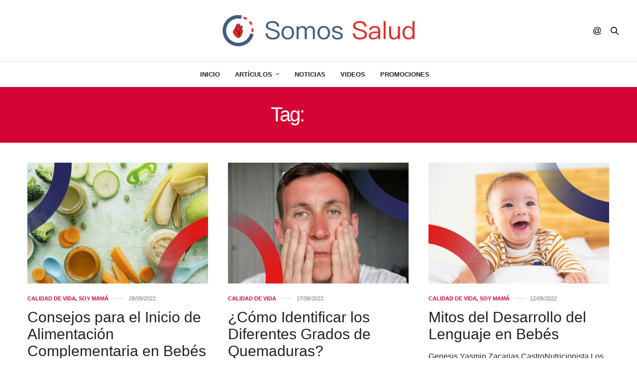

--- FILE ---
content_type: text/html; charset=UTF-8
request_url: https://somossalud.info/tag/ninos/
body_size: 19000
content:
<!doctype html>
<html lang="es" id="html">
<head>
	<meta charset="UTF-8">
	<meta name="viewport" content="width=device-width, initial-scale=1, maximum-scale=1, viewport-fit=cover">
	<link rel="profile" href="https://gmpg.org/xfn/11">
	<meta http-equiv="x-dns-prefetch-control" content="on">
	<link rel="dns-prefetch" href="//fonts.googleapis.com" />
	<link rel="dns-prefetch" href="//fonts.gstatic.com" />
	<link rel="dns-prefetch" href="//0.gravatar.com/" />
	<link rel="dns-prefetch" href="//2.gravatar.com/" />
	<link rel="dns-prefetch" href="//1.gravatar.com/" /><meta name='robots' content='index, follow, max-image-preview:large, max-snippet:-1, max-video-preview:-1' />

	<!-- This site is optimized with the Yoast SEO plugin v19.13 - https://yoast.com/wordpress/plugins/seo/ -->
	<title>niños Archives - Somos Salud</title>
	<link rel="canonical" href="https://somossalud.info/tag/ninos/" />
	<meta property="og:locale" content="es_ES" />
	<meta property="og:type" content="article" />
	<meta property="og:title" content="niños Archives - Somos Salud" />
	<meta property="og:url" content="https://somossalud.info/tag/ninos/" />
	<meta property="og:site_name" content="Somos Salud" />
	<meta name="twitter:card" content="summary_large_image" />
	<script type="application/ld+json" class="yoast-schema-graph">{"@context":"https://schema.org","@graph":[{"@type":"CollectionPage","@id":"https://somossalud.info/tag/ninos/","url":"https://somossalud.info/tag/ninos/","name":"niños Archives - Somos Salud","isPartOf":{"@id":"https://somossalud.info/#website"},"primaryImageOfPage":{"@id":"https://somossalud.info/tag/ninos/#primaryimage"},"image":{"@id":"https://somossalud.info/tag/ninos/#primaryimage"},"thumbnailUrl":"https://somossalud.info/wp-content/uploads/2022/09/alimentacion-complementaria-portada-1.png","breadcrumb":{"@id":"https://somossalud.info/tag/ninos/#breadcrumb"},"inLanguage":"es"},{"@type":"ImageObject","inLanguage":"es","@id":"https://somossalud.info/tag/ninos/#primaryimage","url":"https://somossalud.info/wp-content/uploads/2022/09/alimentacion-complementaria-portada-1.png","contentUrl":"https://somossalud.info/wp-content/uploads/2022/09/alimentacion-complementaria-portada-1.png","width":1024,"height":683},{"@type":"BreadcrumbList","@id":"https://somossalud.info/tag/ninos/#breadcrumb","itemListElement":[{"@type":"ListItem","position":1,"name":"Home","item":"https://somossalud.info/"},{"@type":"ListItem","position":2,"name":"niños"}]},{"@type":"WebSite","@id":"https://somossalud.info/#website","url":"https://somossalud.info/","name":"Somos Salud","description":"Un blog de salud","potentialAction":[{"@type":"SearchAction","target":{"@type":"EntryPoint","urlTemplate":"https://somossalud.info/?s={search_term_string}"},"query-input":"required name=search_term_string"}],"inLanguage":"es"}]}</script>
	<!-- / Yoast SEO plugin. -->


<link rel='dns-prefetch' href='//fonts.googleapis.com' />
<link rel="alternate" type="application/rss+xml" title="Somos Salud &raquo; Feed" href="https://somossalud.info/feed/" />
<link rel="alternate" type="application/rss+xml" title="Somos Salud &raquo; RSS de los comentarios" href="https://somossalud.info/comments/feed/" />
<link rel="preconnect" href="//fonts.gstatic.com/" crossorigin><link rel="alternate" type="application/rss+xml" title="Somos Salud &raquo; niños RSS de la etiqueta" href="https://somossalud.info/tag/ninos/feed/" />
<style id='wp-img-auto-sizes-contain-inline-css' type='text/css'>
img:is([sizes=auto i],[sizes^="auto," i]){contain-intrinsic-size:3000px 1500px}
/*# sourceURL=wp-img-auto-sizes-contain-inline-css */
</style>
<style id='wp-emoji-styles-inline-css' type='text/css'>

	img.wp-smiley, img.emoji {
		display: inline !important;
		border: none !important;
		box-shadow: none !important;
		height: 1em !important;
		width: 1em !important;
		margin: 0 0.07em !important;
		vertical-align: -0.1em !important;
		background: none !important;
		padding: 0 !important;
	}
/*# sourceURL=wp-emoji-styles-inline-css */
</style>
<style id='wp-block-library-inline-css' type='text/css'>
:root{--wp-block-synced-color:#7a00df;--wp-block-synced-color--rgb:122,0,223;--wp-bound-block-color:var(--wp-block-synced-color);--wp-editor-canvas-background:#ddd;--wp-admin-theme-color:#007cba;--wp-admin-theme-color--rgb:0,124,186;--wp-admin-theme-color-darker-10:#006ba1;--wp-admin-theme-color-darker-10--rgb:0,107,160.5;--wp-admin-theme-color-darker-20:#005a87;--wp-admin-theme-color-darker-20--rgb:0,90,135;--wp-admin-border-width-focus:2px}@media (min-resolution:192dpi){:root{--wp-admin-border-width-focus:1.5px}}.wp-element-button{cursor:pointer}:root .has-very-light-gray-background-color{background-color:#eee}:root .has-very-dark-gray-background-color{background-color:#313131}:root .has-very-light-gray-color{color:#eee}:root .has-very-dark-gray-color{color:#313131}:root .has-vivid-green-cyan-to-vivid-cyan-blue-gradient-background{background:linear-gradient(135deg,#00d084,#0693e3)}:root .has-purple-crush-gradient-background{background:linear-gradient(135deg,#34e2e4,#4721fb 50%,#ab1dfe)}:root .has-hazy-dawn-gradient-background{background:linear-gradient(135deg,#faaca8,#dad0ec)}:root .has-subdued-olive-gradient-background{background:linear-gradient(135deg,#fafae1,#67a671)}:root .has-atomic-cream-gradient-background{background:linear-gradient(135deg,#fdd79a,#004a59)}:root .has-nightshade-gradient-background{background:linear-gradient(135deg,#330968,#31cdcf)}:root .has-midnight-gradient-background{background:linear-gradient(135deg,#020381,#2874fc)}:root{--wp--preset--font-size--normal:16px;--wp--preset--font-size--huge:42px}.has-regular-font-size{font-size:1em}.has-larger-font-size{font-size:2.625em}.has-normal-font-size{font-size:var(--wp--preset--font-size--normal)}.has-huge-font-size{font-size:var(--wp--preset--font-size--huge)}.has-text-align-center{text-align:center}.has-text-align-left{text-align:left}.has-text-align-right{text-align:right}.has-fit-text{white-space:nowrap!important}#end-resizable-editor-section{display:none}.aligncenter{clear:both}.items-justified-left{justify-content:flex-start}.items-justified-center{justify-content:center}.items-justified-right{justify-content:flex-end}.items-justified-space-between{justify-content:space-between}.screen-reader-text{border:0;clip-path:inset(50%);height:1px;margin:-1px;overflow:hidden;padding:0;position:absolute;width:1px;word-wrap:normal!important}.screen-reader-text:focus{background-color:#ddd;clip-path:none;color:#444;display:block;font-size:1em;height:auto;left:5px;line-height:normal;padding:15px 23px 14px;text-decoration:none;top:5px;width:auto;z-index:100000}html :where(.has-border-color){border-style:solid}html :where([style*=border-top-color]){border-top-style:solid}html :where([style*=border-right-color]){border-right-style:solid}html :where([style*=border-bottom-color]){border-bottom-style:solid}html :where([style*=border-left-color]){border-left-style:solid}html :where([style*=border-width]){border-style:solid}html :where([style*=border-top-width]){border-top-style:solid}html :where([style*=border-right-width]){border-right-style:solid}html :where([style*=border-bottom-width]){border-bottom-style:solid}html :where([style*=border-left-width]){border-left-style:solid}html :where(img[class*=wp-image-]){height:auto;max-width:100%}:where(figure){margin:0 0 1em}html :where(.is-position-sticky){--wp-admin--admin-bar--position-offset:var(--wp-admin--admin-bar--height,0px)}@media screen and (max-width:600px){html :where(.is-position-sticky){--wp-admin--admin-bar--position-offset:0px}}

/*# sourceURL=wp-block-library-inline-css */
</style><style id='wp-block-heading-inline-css' type='text/css'>
h1:where(.wp-block-heading).has-background,h2:where(.wp-block-heading).has-background,h3:where(.wp-block-heading).has-background,h4:where(.wp-block-heading).has-background,h5:where(.wp-block-heading).has-background,h6:where(.wp-block-heading).has-background{padding:1.25em 2.375em}h1.has-text-align-left[style*=writing-mode]:where([style*=vertical-lr]),h1.has-text-align-right[style*=writing-mode]:where([style*=vertical-rl]),h2.has-text-align-left[style*=writing-mode]:where([style*=vertical-lr]),h2.has-text-align-right[style*=writing-mode]:where([style*=vertical-rl]),h3.has-text-align-left[style*=writing-mode]:where([style*=vertical-lr]),h3.has-text-align-right[style*=writing-mode]:where([style*=vertical-rl]),h4.has-text-align-left[style*=writing-mode]:where([style*=vertical-lr]),h4.has-text-align-right[style*=writing-mode]:where([style*=vertical-rl]),h5.has-text-align-left[style*=writing-mode]:where([style*=vertical-lr]),h5.has-text-align-right[style*=writing-mode]:where([style*=vertical-rl]),h6.has-text-align-left[style*=writing-mode]:where([style*=vertical-lr]),h6.has-text-align-right[style*=writing-mode]:where([style*=vertical-rl]){rotate:180deg}
/*# sourceURL=https://somossalud.info/wp-includes/blocks/heading/style.min.css */
</style>
<style id='wp-block-list-inline-css' type='text/css'>
ol,ul{box-sizing:border-box}:root :where(.wp-block-list.has-background){padding:1.25em 2.375em}
/*# sourceURL=https://somossalud.info/wp-includes/blocks/list/style.min.css */
</style>
<style id='wp-block-paragraph-inline-css' type='text/css'>
.is-small-text{font-size:.875em}.is-regular-text{font-size:1em}.is-large-text{font-size:2.25em}.is-larger-text{font-size:3em}.has-drop-cap:not(:focus):first-letter{float:left;font-size:8.4em;font-style:normal;font-weight:100;line-height:.68;margin:.05em .1em 0 0;text-transform:uppercase}body.rtl .has-drop-cap:not(:focus):first-letter{float:none;margin-left:.1em}p.has-drop-cap.has-background{overflow:hidden}:root :where(p.has-background){padding:1.25em 2.375em}:where(p.has-text-color:not(.has-link-color)) a{color:inherit}p.has-text-align-left[style*="writing-mode:vertical-lr"],p.has-text-align-right[style*="writing-mode:vertical-rl"]{rotate:180deg}
/*# sourceURL=https://somossalud.info/wp-includes/blocks/paragraph/style.min.css */
</style>
<style id='wp-block-table-inline-css' type='text/css'>
.wp-block-table{overflow-x:auto}.wp-block-table table{border-collapse:collapse;width:100%}.wp-block-table thead{border-bottom:3px solid}.wp-block-table tfoot{border-top:3px solid}.wp-block-table td,.wp-block-table th{border:1px solid;padding:.5em}.wp-block-table .has-fixed-layout{table-layout:fixed;width:100%}.wp-block-table .has-fixed-layout td,.wp-block-table .has-fixed-layout th{word-break:break-word}.wp-block-table.aligncenter,.wp-block-table.alignleft,.wp-block-table.alignright{display:table;width:auto}.wp-block-table.aligncenter td,.wp-block-table.aligncenter th,.wp-block-table.alignleft td,.wp-block-table.alignleft th,.wp-block-table.alignright td,.wp-block-table.alignright th{word-break:break-word}.wp-block-table .has-subtle-light-gray-background-color{background-color:#f3f4f5}.wp-block-table .has-subtle-pale-green-background-color{background-color:#e9fbe5}.wp-block-table .has-subtle-pale-blue-background-color{background-color:#e7f5fe}.wp-block-table .has-subtle-pale-pink-background-color{background-color:#fcf0ef}.wp-block-table.is-style-stripes{background-color:initial;border-collapse:inherit;border-spacing:0}.wp-block-table.is-style-stripes tbody tr:nth-child(odd){background-color:#f0f0f0}.wp-block-table.is-style-stripes.has-subtle-light-gray-background-color tbody tr:nth-child(odd){background-color:#f3f4f5}.wp-block-table.is-style-stripes.has-subtle-pale-green-background-color tbody tr:nth-child(odd){background-color:#e9fbe5}.wp-block-table.is-style-stripes.has-subtle-pale-blue-background-color tbody tr:nth-child(odd){background-color:#e7f5fe}.wp-block-table.is-style-stripes.has-subtle-pale-pink-background-color tbody tr:nth-child(odd){background-color:#fcf0ef}.wp-block-table.is-style-stripes td,.wp-block-table.is-style-stripes th{border-color:#0000}.wp-block-table.is-style-stripes{border-bottom:1px solid #f0f0f0}.wp-block-table .has-border-color td,.wp-block-table .has-border-color th,.wp-block-table .has-border-color tr,.wp-block-table .has-border-color>*{border-color:inherit}.wp-block-table table[style*=border-top-color] tr:first-child,.wp-block-table table[style*=border-top-color] tr:first-child td,.wp-block-table table[style*=border-top-color] tr:first-child th,.wp-block-table table[style*=border-top-color]>*,.wp-block-table table[style*=border-top-color]>* td,.wp-block-table table[style*=border-top-color]>* th{border-top-color:inherit}.wp-block-table table[style*=border-top-color] tr:not(:first-child){border-top-color:initial}.wp-block-table table[style*=border-right-color] td:last-child,.wp-block-table table[style*=border-right-color] th,.wp-block-table table[style*=border-right-color] tr,.wp-block-table table[style*=border-right-color]>*{border-right-color:inherit}.wp-block-table table[style*=border-bottom-color] tr:last-child,.wp-block-table table[style*=border-bottom-color] tr:last-child td,.wp-block-table table[style*=border-bottom-color] tr:last-child th,.wp-block-table table[style*=border-bottom-color]>*,.wp-block-table table[style*=border-bottom-color]>* td,.wp-block-table table[style*=border-bottom-color]>* th{border-bottom-color:inherit}.wp-block-table table[style*=border-bottom-color] tr:not(:last-child){border-bottom-color:initial}.wp-block-table table[style*=border-left-color] td:first-child,.wp-block-table table[style*=border-left-color] th,.wp-block-table table[style*=border-left-color] tr,.wp-block-table table[style*=border-left-color]>*{border-left-color:inherit}.wp-block-table table[style*=border-style] td,.wp-block-table table[style*=border-style] th,.wp-block-table table[style*=border-style] tr,.wp-block-table table[style*=border-style]>*{border-style:inherit}.wp-block-table table[style*=border-width] td,.wp-block-table table[style*=border-width] th,.wp-block-table table[style*=border-width] tr,.wp-block-table table[style*=border-width]>*{border-style:inherit;border-width:inherit}
/*# sourceURL=https://somossalud.info/wp-includes/blocks/table/style.min.css */
</style>
<style id='global-styles-inline-css' type='text/css'>
:root{--wp--preset--aspect-ratio--square: 1;--wp--preset--aspect-ratio--4-3: 4/3;--wp--preset--aspect-ratio--3-4: 3/4;--wp--preset--aspect-ratio--3-2: 3/2;--wp--preset--aspect-ratio--2-3: 2/3;--wp--preset--aspect-ratio--16-9: 16/9;--wp--preset--aspect-ratio--9-16: 9/16;--wp--preset--color--black: #000000;--wp--preset--color--cyan-bluish-gray: #abb8c3;--wp--preset--color--white: #ffffff;--wp--preset--color--pale-pink: #f78da7;--wp--preset--color--vivid-red: #cf2e2e;--wp--preset--color--luminous-vivid-orange: #ff6900;--wp--preset--color--luminous-vivid-amber: #fcb900;--wp--preset--color--light-green-cyan: #7bdcb5;--wp--preset--color--vivid-green-cyan: #00d084;--wp--preset--color--pale-cyan-blue: #8ed1fc;--wp--preset--color--vivid-cyan-blue: #0693e3;--wp--preset--color--vivid-purple: #9b51e0;--wp--preset--color--thb-accent: #d40434;--wp--preset--gradient--vivid-cyan-blue-to-vivid-purple: linear-gradient(135deg,rgb(6,147,227) 0%,rgb(155,81,224) 100%);--wp--preset--gradient--light-green-cyan-to-vivid-green-cyan: linear-gradient(135deg,rgb(122,220,180) 0%,rgb(0,208,130) 100%);--wp--preset--gradient--luminous-vivid-amber-to-luminous-vivid-orange: linear-gradient(135deg,rgb(252,185,0) 0%,rgb(255,105,0) 100%);--wp--preset--gradient--luminous-vivid-orange-to-vivid-red: linear-gradient(135deg,rgb(255,105,0) 0%,rgb(207,46,46) 100%);--wp--preset--gradient--very-light-gray-to-cyan-bluish-gray: linear-gradient(135deg,rgb(238,238,238) 0%,rgb(169,184,195) 100%);--wp--preset--gradient--cool-to-warm-spectrum: linear-gradient(135deg,rgb(74,234,220) 0%,rgb(151,120,209) 20%,rgb(207,42,186) 40%,rgb(238,44,130) 60%,rgb(251,105,98) 80%,rgb(254,248,76) 100%);--wp--preset--gradient--blush-light-purple: linear-gradient(135deg,rgb(255,206,236) 0%,rgb(152,150,240) 100%);--wp--preset--gradient--blush-bordeaux: linear-gradient(135deg,rgb(254,205,165) 0%,rgb(254,45,45) 50%,rgb(107,0,62) 100%);--wp--preset--gradient--luminous-dusk: linear-gradient(135deg,rgb(255,203,112) 0%,rgb(199,81,192) 50%,rgb(65,88,208) 100%);--wp--preset--gradient--pale-ocean: linear-gradient(135deg,rgb(255,245,203) 0%,rgb(182,227,212) 50%,rgb(51,167,181) 100%);--wp--preset--gradient--electric-grass: linear-gradient(135deg,rgb(202,248,128) 0%,rgb(113,206,126) 100%);--wp--preset--gradient--midnight: linear-gradient(135deg,rgb(2,3,129) 0%,rgb(40,116,252) 100%);--wp--preset--font-size--small: 13px;--wp--preset--font-size--medium: 20px;--wp--preset--font-size--large: 36px;--wp--preset--font-size--x-large: 42px;--wp--preset--spacing--20: 0.44rem;--wp--preset--spacing--30: 0.67rem;--wp--preset--spacing--40: 1rem;--wp--preset--spacing--50: 1.5rem;--wp--preset--spacing--60: 2.25rem;--wp--preset--spacing--70: 3.38rem;--wp--preset--spacing--80: 5.06rem;--wp--preset--shadow--natural: 6px 6px 9px rgba(0, 0, 0, 0.2);--wp--preset--shadow--deep: 12px 12px 50px rgba(0, 0, 0, 0.4);--wp--preset--shadow--sharp: 6px 6px 0px rgba(0, 0, 0, 0.2);--wp--preset--shadow--outlined: 6px 6px 0px -3px rgb(255, 255, 255), 6px 6px rgb(0, 0, 0);--wp--preset--shadow--crisp: 6px 6px 0px rgb(0, 0, 0);}:where(.is-layout-flex){gap: 0.5em;}:where(.is-layout-grid){gap: 0.5em;}body .is-layout-flex{display: flex;}.is-layout-flex{flex-wrap: wrap;align-items: center;}.is-layout-flex > :is(*, div){margin: 0;}body .is-layout-grid{display: grid;}.is-layout-grid > :is(*, div){margin: 0;}:where(.wp-block-columns.is-layout-flex){gap: 2em;}:where(.wp-block-columns.is-layout-grid){gap: 2em;}:where(.wp-block-post-template.is-layout-flex){gap: 1.25em;}:where(.wp-block-post-template.is-layout-grid){gap: 1.25em;}.has-black-color{color: var(--wp--preset--color--black) !important;}.has-cyan-bluish-gray-color{color: var(--wp--preset--color--cyan-bluish-gray) !important;}.has-white-color{color: var(--wp--preset--color--white) !important;}.has-pale-pink-color{color: var(--wp--preset--color--pale-pink) !important;}.has-vivid-red-color{color: var(--wp--preset--color--vivid-red) !important;}.has-luminous-vivid-orange-color{color: var(--wp--preset--color--luminous-vivid-orange) !important;}.has-luminous-vivid-amber-color{color: var(--wp--preset--color--luminous-vivid-amber) !important;}.has-light-green-cyan-color{color: var(--wp--preset--color--light-green-cyan) !important;}.has-vivid-green-cyan-color{color: var(--wp--preset--color--vivid-green-cyan) !important;}.has-pale-cyan-blue-color{color: var(--wp--preset--color--pale-cyan-blue) !important;}.has-vivid-cyan-blue-color{color: var(--wp--preset--color--vivid-cyan-blue) !important;}.has-vivid-purple-color{color: var(--wp--preset--color--vivid-purple) !important;}.has-black-background-color{background-color: var(--wp--preset--color--black) !important;}.has-cyan-bluish-gray-background-color{background-color: var(--wp--preset--color--cyan-bluish-gray) !important;}.has-white-background-color{background-color: var(--wp--preset--color--white) !important;}.has-pale-pink-background-color{background-color: var(--wp--preset--color--pale-pink) !important;}.has-vivid-red-background-color{background-color: var(--wp--preset--color--vivid-red) !important;}.has-luminous-vivid-orange-background-color{background-color: var(--wp--preset--color--luminous-vivid-orange) !important;}.has-luminous-vivid-amber-background-color{background-color: var(--wp--preset--color--luminous-vivid-amber) !important;}.has-light-green-cyan-background-color{background-color: var(--wp--preset--color--light-green-cyan) !important;}.has-vivid-green-cyan-background-color{background-color: var(--wp--preset--color--vivid-green-cyan) !important;}.has-pale-cyan-blue-background-color{background-color: var(--wp--preset--color--pale-cyan-blue) !important;}.has-vivid-cyan-blue-background-color{background-color: var(--wp--preset--color--vivid-cyan-blue) !important;}.has-vivid-purple-background-color{background-color: var(--wp--preset--color--vivid-purple) !important;}.has-black-border-color{border-color: var(--wp--preset--color--black) !important;}.has-cyan-bluish-gray-border-color{border-color: var(--wp--preset--color--cyan-bluish-gray) !important;}.has-white-border-color{border-color: var(--wp--preset--color--white) !important;}.has-pale-pink-border-color{border-color: var(--wp--preset--color--pale-pink) !important;}.has-vivid-red-border-color{border-color: var(--wp--preset--color--vivid-red) !important;}.has-luminous-vivid-orange-border-color{border-color: var(--wp--preset--color--luminous-vivid-orange) !important;}.has-luminous-vivid-amber-border-color{border-color: var(--wp--preset--color--luminous-vivid-amber) !important;}.has-light-green-cyan-border-color{border-color: var(--wp--preset--color--light-green-cyan) !important;}.has-vivid-green-cyan-border-color{border-color: var(--wp--preset--color--vivid-green-cyan) !important;}.has-pale-cyan-blue-border-color{border-color: var(--wp--preset--color--pale-cyan-blue) !important;}.has-vivid-cyan-blue-border-color{border-color: var(--wp--preset--color--vivid-cyan-blue) !important;}.has-vivid-purple-border-color{border-color: var(--wp--preset--color--vivid-purple) !important;}.has-vivid-cyan-blue-to-vivid-purple-gradient-background{background: var(--wp--preset--gradient--vivid-cyan-blue-to-vivid-purple) !important;}.has-light-green-cyan-to-vivid-green-cyan-gradient-background{background: var(--wp--preset--gradient--light-green-cyan-to-vivid-green-cyan) !important;}.has-luminous-vivid-amber-to-luminous-vivid-orange-gradient-background{background: var(--wp--preset--gradient--luminous-vivid-amber-to-luminous-vivid-orange) !important;}.has-luminous-vivid-orange-to-vivid-red-gradient-background{background: var(--wp--preset--gradient--luminous-vivid-orange-to-vivid-red) !important;}.has-very-light-gray-to-cyan-bluish-gray-gradient-background{background: var(--wp--preset--gradient--very-light-gray-to-cyan-bluish-gray) !important;}.has-cool-to-warm-spectrum-gradient-background{background: var(--wp--preset--gradient--cool-to-warm-spectrum) !important;}.has-blush-light-purple-gradient-background{background: var(--wp--preset--gradient--blush-light-purple) !important;}.has-blush-bordeaux-gradient-background{background: var(--wp--preset--gradient--blush-bordeaux) !important;}.has-luminous-dusk-gradient-background{background: var(--wp--preset--gradient--luminous-dusk) !important;}.has-pale-ocean-gradient-background{background: var(--wp--preset--gradient--pale-ocean) !important;}.has-electric-grass-gradient-background{background: var(--wp--preset--gradient--electric-grass) !important;}.has-midnight-gradient-background{background: var(--wp--preset--gradient--midnight) !important;}.has-small-font-size{font-size: var(--wp--preset--font-size--small) !important;}.has-medium-font-size{font-size: var(--wp--preset--font-size--medium) !important;}.has-large-font-size{font-size: var(--wp--preset--font-size--large) !important;}.has-x-large-font-size{font-size: var(--wp--preset--font-size--x-large) !important;}
/*# sourceURL=global-styles-inline-css */
</style>

<style id='classic-theme-styles-inline-css' type='text/css'>
/*! This file is auto-generated */
.wp-block-button__link{color:#fff;background-color:#32373c;border-radius:9999px;box-shadow:none;text-decoration:none;padding:calc(.667em + 2px) calc(1.333em + 2px);font-size:1.125em}.wp-block-file__button{background:#32373c;color:#fff;text-decoration:none}
/*# sourceURL=/wp-includes/css/classic-themes.min.css */
</style>
<link rel='stylesheet' id='arve-main-css' href='https://somossalud.info/wp-content/plugins/advanced-responsive-video-embedder/build/main.css?ver=70807f607880d07700da' media='all' />
<link rel='stylesheet' id='titan-adminbar-styles-css' href='https://somossalud.info/wp-content/plugins/anti-spam/assets/css/admin-bar.css?ver=7.3.4' media='all' />
<link rel='stylesheet' id='thb-fa-css' href='https://somossalud.info/wp-content/themes/thevoux-wp/assets/css/font-awesome.min.css?ver=4.7.0' media='all' />
<link rel='stylesheet' id='thb-app-css' href='https://somossalud.info/wp-content/themes/thevoux-wp/assets/css/app.css?ver=6.6.4' media='all' />
<style id='thb-app-inline-css' type='text/css'>
body {font-family:Lora;}h1, h2, h3, h4, h5, h6, .mont, .wpcf7-response-output, label, .select-wrapper select, .wp-caption .wp-caption-text, .smalltitle, .toggle .title, q, blockquote p, cite, table tr th, table tr td, #footer.style3 .menu, #footer.style2 .menu, #footer.style4 .menu, .product-title, .social_bar, .widget.widget_socialcounter ul.style2 li {}input[type="submit"],.button,.btn,.thb-text-button {}em {}h1,.h1 {}h2 {}h3 {}h4 {}h5 {}h6 {}a,.header .nav_holder.dark .full-menu-container .full-menu > li > a:hover,.full-menu-container.light-menu-color .full-menu > li > a:hover,.full-menu-container .full-menu > li.active > a, .full-menu-container .full-menu > li.sfHover > a,.full-menu-container .full-menu > li > a:hover,.full-menu-container .full-menu > li.menu-item-has-children.menu-item-mega-parent .thb_mega_menu_holder .thb_mega_menu li.active a,.full-menu-container .full-menu > li.menu-item-has-children.menu-item-mega-parent .thb_mega_menu_holder .thb_mega_menu li.active a .fa,.post.featured-style4 .featured-title,.post-detail .article-tags a,.post .post-content .post-review .average,.post .post-content .post-review .thb-counter,#archive-title h1 span,.widget > strong.style1,.widget.widget_recent_entries ul li .url, .widget.widget_recent_comments ul li .url,.thb-mobile-menu li a.active,.thb-mobile-menu-secondary li a:hover,q, blockquote p,cite,.notification-box a:not(.button),.video_playlist .video_play.vertical.video-active,.video_playlist .video_play.vertical.video-active h6,.not-found p,.thb_tabs .tabs h6 a:hover,.thb_tabs .tabs dd.active h6 a,.cart_totals table tr.order-total td,.shop_table tbody tr td.order-status.approved,.shop_table tbody tr td.product-quantity .wishlist-in-stock,.shop_table tbody tr td.product-stock-status .wishlist-in-stock ,.payment_methods li .about_paypal,.place-order .terms label a,.woocommerce-MyAccount-navigation ul li:hover a, .woocommerce-MyAccount-navigation ul li.is-active a,.product .product-information .price > .amount,.product .product-information .price ins .amount,.product .product-information .wc-forward:hover,.product .product-information .product_meta > span a,.product .product-information .product_meta > span .sku,.woocommerce-tabs .wc-tabs li a:hover,.woocommerce-tabs .wc-tabs li.active a,.thb-selectionSharer a.email:hover,.widget ul.menu .current-menu-item>a,.btn.transparent-accent, .btn:focus.transparent-accent, .button.transparent-accent, input[type=submit].transparent-accent,.has-thb-accent-color,.wp-block-button .wp-block-button__link.has-thb-accent-color {color:#d40434;}.plyr__control--overlaid,.plyr--video .plyr__control.plyr__tab-focus, .plyr--video .plyr__control:hover, .plyr--video .plyr__control[aria-expanded=true] {background:#d40434;}.plyr--full-ui input[type=range] {color:#d40434;}.header-submenu-style2 .full-menu-container .full-menu > li.menu-item-has-children.menu-item-mega-parent .thb_mega_menu_holder,.custom_check + .custom_label:hover:before,.thb-pricing-table .thb-pricing-column.highlight-true .pricing-container,.woocommerce-MyAccount-navigation ul li:hover a, .woocommerce-MyAccount-navigation ul li.is-active a,.thb_3dimg:hover .image_link,.btn.transparent-accent, .btn:focus.transparent-accent, .button.transparent-accent, input[type=submit].transparent-accent,.posts.style13-posts .pagination ul .page-numbers:not(.dots):hover, .posts.style13-posts .pagination ul .page-numbers.current, .posts.style13-posts .pagination .nav-links .page-numbers:not(.dots):hover, .posts.style13-posts .pagination .nav-links .page-numbers.current {border-color:#d40434;}.header .social-holder .social_header:hover .social_icon,.thb_3dimg .title svg,.thb_3dimg .arrow svg {fill:#d40434;}.header .social-holder .quick_cart .float_count,.header.fixed .progress,.post .post-gallery.has-gallery:after,.post.featured-style4:hover .featured-title,.post-detail .post-detail-gallery .gallery-link:hover,.thb-progress span,#archive-title,.widget .count-image .count,.slick-nav:hover,.btn:not(.white):hover,.btn:not(.white):focus:hover,.button:not(.white):hover,input[type=submit]:not(.white):hover,.btn.accent,.btn:focus.accent,.button.accent,input[type=submit].accent,.custom_check + .custom_label:after,[class^="tag-link"]:hover, .tag-cloud-link:hover.category_container.style3:before,.highlight.accent,.video_playlist .video_play.video-active,.thb_tabs .tabs h6 a:after,.btn.transparent-accent:hover, .btn:focus.transparent-accent:hover, .button.transparent-accent:hover, input[type=submit].transparent-accent:hover,.thb-hotspot-container .thb-hotspot.pin-accent,.posts.style13-posts .pagination ul .page-numbers:not(.dots):hover, .posts.style13-posts .pagination ul .page-numbers.current, .posts.style13-posts .pagination .nav-links .page-numbers:not(.dots):hover, .posts.style13-posts .pagination .nav-links .page-numbers.current,.has-thb-accent-background-color,.wp-block-button .wp-block-button__link.has-thb-accent-background-color {background-color:#d40434;}.btn.accent:hover,.btn:focus.accent:hover,.button.accent:hover,input[type=submit].accent:hover {background-color:#bf042f;}.header-submenu-style2 .full-menu-container .full-menu > li.menu-item-has-children .sub-menu:not(.thb_mega_menu),.woocommerce-MyAccount-navigation ul li:hover + li a, .woocommerce-MyAccount-navigation ul li.is-active + li a {border-top-color:#d40434;}.woocommerce-tabs .wc-tabs li a:after {border-bottom-color:#d40434;}.header-submenu-style2 .full-menu-container .full-menu>li.menu-item-has-children .sub-menu:not(.thb_mega_menu),.header-submenu-style2 .full-menu-container .full-menu>li.menu-item-has-children.menu-item-mega-parent .thb_mega_menu_holder {border-top-color:#d40434;}.header-submenu-style3 .full-menu-container .full-menu>li.menu-item-has-children.menu-item-mega-parent .thb_mega_menu_holder .thb_mega_menu li.active a,.header-submenu-style3 .full-menu-container .full-menu > li.menu-item-has-children .sub-menu:not(.thb_mega_menu) li a:hover {background:rgba(212,4,52, 0.2);}.post.carousel-style12:hover {background:rgba(212,4,52, 0.1);}blockquote:before,blockquote:after {background:rgba(212,4,52, 0.2);}@media only screen and (max-width:40.063em) {.post.featured-style4 .featured-title,.post.category-widget-slider .featured-title {background:#d40434;}}.post .post-content p a:hover { color:#d40434 !important; }.header.fixed .header_top .progress {background:#d40334;}.full-menu-container .full-menu > li > a,#footer.style2 .menu,#footer.style3 .menu,#footer.style4 .menu,#footer.style5 .menu {}.subheader-menu>li>a {}.full-menu-container .full-menu > li > a,#footer.style2 .menu,#footer.style3 .menu,#footer.style4 .menu,#footer.style5 .menu {}.thb-mobile-menu>li>a,.thb-mobile-menu-secondary li a {}.thb-mobile-menu .sub-menu li a {}.post .post-title h1 {}.post-links,.thb-post-top,.post-meta,.post-author,.post-title-bullets li button span {}.post-detail .post-content:before {}.social_bar ul li a {}#footer.style2 .menu,#footer.style3 .menu,#footer.style4 .menu,#footer.style5 .menu {}
/*# sourceURL=thb-app-inline-css */
</style>
<link rel='stylesheet' id='thb-style-css' href='https://somossalud.info/wp-content/themes/thevoux-wp-child/style.css?ver=1.0.0' media='all' />
<link rel='stylesheet' id='thb-google-fonts-css' href='https://fonts.googleapis.com/css?family=Lora%3A400%2C500%2C600%2C700%2C400i%2C500i%2C600i%2C700i%7CPlayfair+Display%3A400%2C500%2C600%2C700%2C800%2C900%2C400i%2C500i%2C600i%2C700i%2C800i%2C900i&#038;subset=latin&#038;display=swap&#038;ver=6.6.4' media='all' />
<link rel='stylesheet' id='um_fonticons_ii-css' href='https://somossalud.info/wp-content/plugins/ultimate-member/assets/css/um-fonticons-ii.css?ver=2.1.11' media='all' />
<link rel='stylesheet' id='um_fonticons_fa-css' href='https://somossalud.info/wp-content/plugins/ultimate-member/assets/css/um-fonticons-fa.css?ver=2.1.11' media='all' />
<link rel='stylesheet' id='select2-css' href='https://somossalud.info/wp-content/plugins/ultimate-member/assets/css/select2/select2.min.css?ver=2.1.11' media='all' />
<link rel='stylesheet' id='um_crop-css' href='https://somossalud.info/wp-content/plugins/ultimate-member/assets/css/um-crop.css?ver=2.1.11' media='all' />
<link rel='stylesheet' id='um_modal-css' href='https://somossalud.info/wp-content/plugins/ultimate-member/assets/css/um-modal.css?ver=2.1.11' media='all' />
<link rel='stylesheet' id='um_styles-css' href='https://somossalud.info/wp-content/plugins/ultimate-member/assets/css/um-styles.css?ver=2.1.11' media='all' />
<link rel='stylesheet' id='um_profile-css' href='https://somossalud.info/wp-content/plugins/ultimate-member/assets/css/um-profile.css?ver=2.1.11' media='all' />
<link rel='stylesheet' id='um_account-css' href='https://somossalud.info/wp-content/plugins/ultimate-member/assets/css/um-account.css?ver=2.1.11' media='all' />
<link rel='stylesheet' id='um_misc-css' href='https://somossalud.info/wp-content/plugins/ultimate-member/assets/css/um-misc.css?ver=2.1.11' media='all' />
<link rel='stylesheet' id='um_fileupload-css' href='https://somossalud.info/wp-content/plugins/ultimate-member/assets/css/um-fileupload.css?ver=2.1.11' media='all' />
<link rel='stylesheet' id='um_datetime-css' href='https://somossalud.info/wp-content/plugins/ultimate-member/assets/css/pickadate/default.css?ver=2.1.11' media='all' />
<link rel='stylesheet' id='um_datetime_date-css' href='https://somossalud.info/wp-content/plugins/ultimate-member/assets/css/pickadate/default.date.css?ver=2.1.11' media='all' />
<link rel='stylesheet' id='um_datetime_time-css' href='https://somossalud.info/wp-content/plugins/ultimate-member/assets/css/pickadate/default.time.css?ver=2.1.11' media='all' />
<link rel='stylesheet' id='um_raty-css' href='https://somossalud.info/wp-content/plugins/ultimate-member/assets/css/um-raty.css?ver=2.1.11' media='all' />
<link rel='stylesheet' id='um_scrollbar-css' href='https://somossalud.info/wp-content/plugins/ultimate-member/assets/css/simplebar.css?ver=2.1.11' media='all' />
<link rel='stylesheet' id='um_tipsy-css' href='https://somossalud.info/wp-content/plugins/ultimate-member/assets/css/um-tipsy.css?ver=2.1.11' media='all' />
<link rel='stylesheet' id='um_responsive-css' href='https://somossalud.info/wp-content/plugins/ultimate-member/assets/css/um-responsive.css?ver=2.1.11' media='all' />
<link rel='stylesheet' id='um_default_css-css' href='https://somossalud.info/wp-content/plugins/ultimate-member/assets/css/um-old-default.css?ver=2.1.11' media='all' />
<link rel='stylesheet' id='sib-front-css-css' href='https://somossalud.info/wp-content/plugins/mailin/css/mailin-front.css?ver=6.9' media='all' />
<script async="async" type="text/javascript" src="https://somossalud.info/wp-content/plugins/advanced-responsive-video-embedder/build/main.js?ver=70807f607880d07700da" id="arve-main-js"></script>
<script type="text/javascript" src="https://somossalud.info/wp-includes/js/jquery/jquery.min.js?ver=3.7.1" id="jquery-core-js"></script>
<script type="text/javascript" src="https://somossalud.info/wp-includes/js/jquery/jquery-migrate.min.js?ver=3.4.1" id="jquery-migrate-js"></script>
<script type="text/javascript" src="https://somossalud.info/wp-content/plugins/ultimate-member/assets/js/um-gdpr.min.js?ver=2.1.11" id="um-gdpr-js"></script>
<script type="text/javascript" id="sib-front-js-js-extra">
/* <![CDATA[ */
var sibErrMsg = {"invalidMail":"Please fill out valid email address","requiredField":"Please fill out required fields","invalidDateFormat":"Please fill out valid date format","invalidSMSFormat":"Please fill out valid phone number"};
var ajax_sib_front_object = {"ajax_url":"https://somossalud.info/wp-admin/admin-ajax.php","ajax_nonce":"b73176572f","flag_url":"https://somossalud.info/wp-content/plugins/mailin/img/flags/"};
//# sourceURL=sib-front-js-js-extra
/* ]]> */
</script>
<script type="text/javascript" src="https://somossalud.info/wp-content/plugins/mailin/js/mailin-front.js?ver=1672778101" id="sib-front-js-js"></script>
<link rel="https://api.w.org/" href="https://somossalud.info/wp-json/" /><link rel="alternate" title="JSON" type="application/json" href="https://somossalud.info/wp-json/wp/v2/tags/168" /><link rel="EditURI" type="application/rsd+xml" title="RSD" href="https://somossalud.info/xmlrpc.php?rsd" />
<meta name="generator" content="WordPress 6.9" />
<meta name="generator" content="Site Kit by Google 1.90.1" />		<style type="text/css">
			.um_request_name {
				display: none !important;
			}
		</style>
	<link rel="icon" href="https://somossalud.info/wp-content/uploads/2020/11/SomosSaludFavIcon-90x90.png" sizes="32x32" />
<link rel="icon" href="https://somossalud.info/wp-content/uploads/2020/11/SomosSaludFavIcon-270x270.png" sizes="192x192" />
<link rel="apple-touch-icon" href="https://somossalud.info/wp-content/uploads/2020/11/SomosSaludFavIcon-180x180.png" />
<meta name="msapplication-TileImage" content="https://somossalud.info/wp-content/uploads/2020/11/SomosSaludFavIcon-270x270.png" />
		<style type="text/css" id="wp-custom-css">
			body,h1,h2,h3,h4,li,span,a{
	font-family: Verdana,Geneva,sans-serif!important; 

}		</style>
		<noscript><style type="text/css"> .wpb_animate_when_almost_visible { opacity: 1; }</style></noscript></head>
<body class="archive tag tag-ninos tag-168 wp-theme-thevoux-wp wp-child-theme-thevoux-wp-child article-dropcap-on thb-borders-off thb-rounded-forms-off social_black-off header_submenu_color-light mobile_menu_animation- header-submenu-style1 thb-pinit-on thb-single-product-ajax-on wpb-js-composer js-comp-ver-6.0.2 vc_responsive">
			<div id="wrapper" class="thb-page-transition-on">
		<!-- Start Content Container -->
		<div id="content-container">
			<!-- Start Content Click Capture -->
			<div class="click-capture"></div>
			<!-- End Content Click Capture -->
									
<!-- Start Header -->
<header class="header fixed ">
	<div class="header_top cf">
		<div class="row full-width-row align-middle">
			<div class="small-3 medium-2 columns toggle-holder">
					<a href="#" class="mobile-toggle hide-for-large small"><div><span></span><span></span><span></span></div></a>
				</div>
			<div class="small-6 medium-8 columns logo text-center active">
								<a href="https://somossalud.info/" class="logolink" title="Somos Salud">
					<img src="https://somossalud.info/wp-content/uploads/2020/08/Somos-Salud.jpg" class="logoimg" alt="Somos Salud"/>
				</a>
								</div>
			<div class="small-3 medium-2 columns text-right">
				<div class="social-holder style1">
					
	<aside class="social_header">
			<div>
																												</div>
		<i class="social_toggle"><svg xmlns="https://www.w3.org/2000/svg" width="16.2" height="16.2" viewBox="0 0 16.2 16.2"><path d="M9 11.2c-.4.4-.8.8-1.2 1-.4.3-.9.4-1.4.4-.5 0-1-.1-1.5-.4-.5-.3-.8-.7-1.2-1.3-.2-.7-.4-1.4-.4-2.1 0-.9.2-1.8.7-2.6.5-.9 1-1.5 1.7-2s1.3-.7 2-.7c.5 0 1 .1 1.4.4.5.2.8.6 1.2 1.1l.3-1.3h1.5l-1.2 5.6c-.2.8-.3 1.2-.3 1.3 0 .2.1.3.2.4.1.1.3.2.4.2.3 0 .7-.2 1.2-.5.6-.5 1.2-1 1.5-1.8.4-.7.6-1.5.6-2.3 0-.9-.3-1.8-.7-2.6-.5-.8-1.2-1.5-2.2-1.9-1-.5-2-.8-3.2-.8-1.3 0-2.5.3-3.6.9-1.1.6-1.9 1.5-2.5 2.6-.6 1.1-.9 2.4-.9 3.7 0 1.4.3 2.5.9 3.5.6 1 1.5 1.7 2.6 2.2 1.1.5 2.4.7 3.8.7 1.5 0 2.7-.2 3.7-.7 1-.5 1.7-1.1 2.2-1.8h1.5c-.3.6-.8 1.2-1.5 1.8-.7.6-1.5 1.1-2.5 1.4-1 .4-2.1.5-3.5.5-1.3 0-2.4-.2-3.5-.5s-2-.8-2.7-1.4c-.7-.6-1.3-1.4-1.7-2.2-.4-1-.6-2.2-.6-3.4C.1 7.2.4 6 1 4.7c.7-1.5 1.7-2.6 2.9-3.4C5.2.5 6.7.1 8.5.1c1.4 0 2.7.3 3.8.8 1.1.6 2 1.4 2.6 2.5.5 1 .8 2 .8 3.1 0 1.6-.6 3-1.7 4.3-1 1.1-2.1 1.7-3.4 1.7-.4 0-.7-.1-.9-.2-.2-.1-.4-.3-.5-.5-.1-.1-.2-.3-.2-.6zM4.9 8.9c0 .8.2 1.3.5 1.8.4.4.8.6 1.3.6.3 0 .6-.1 1-.3.3-.2.7-.5 1-.8.3-.4.6-.8.8-1.4.2-.6.3-1.1.3-1.7 0-.8-.2-1.3-.6-1.8-.4-.4-.8-.6-1.4-.6-.4 0-.7.1-1 .3-.3.2-.6.5-.9.9-.3.4-.5.9-.7 1.5-.2.5-.3 1-.3 1.5z"/></svg></i>
		</aside>
							<aside class="quick_search">
		<svg xmlns="https://www.w3.org/2000/svg" version="1.1" class="search_icon" x="0" y="0" width="16.2" height="16.2" viewBox="0 0 16.2 16.2" enable-background="new 0 0 16.209 16.204" xml:space="preserve"><path d="M15.9 14.7l-4.3-4.3c0.9-1.1 1.4-2.5 1.4-4 0-3.5-2.9-6.4-6.4-6.4S0.1 3 0.1 6.5c0 3.5 2.9 6.4 6.4 6.4 1.4 0 2.8-0.5 3.9-1.3l4.4 4.3c0.2 0.2 0.4 0.2 0.6 0.2 0.2 0 0.4-0.1 0.6-0.2C16.2 15.6 16.2 15.1 15.9 14.7zM1.7 6.5c0-2.6 2.2-4.8 4.8-4.8s4.8 2.1 4.8 4.8c0 2.6-2.2 4.8-4.8 4.8S1.7 9.1 1.7 6.5z"/></svg>		<!-- Start SearchForm -->
<form method="get" class="searchform" role="search" action="https://somossalud.info/">
		<fieldset>
			<input name="s" type="text" placeholder="Buscar" class="small-12">
		</fieldset>
</form>
<!-- End SearchForm -->
	</aside>
										</div>
			</div>
		</div>
				<span class="progress"></span>
			</div>
			<div class="nav_holder show-for-large">
			<nav class="full-menu-container text-center">
									<ul id="menu-menu-principal" class="full-menu nav submenu-style-style1"><li id="menu-item-3233" class="menu-item menu-item-type-post_type menu-item-object-page menu-item-home menu-item-3233"><a href="https://somossalud.info/">Inicio</a></li>
<li id="menu-item-3273" class="menu-item menu-item-type-custom menu-item-object-custom menu-item-has-children menu-item-3273"><a href="#">Artículos</a>


<ul class="sub-menu ">
	<li id="menu-item-2974" class="menu-item menu-item-type-taxonomy menu-item-object-category menu-item-2974"><a href="https://somossalud.info/category/soy-mama/">Soy Mamá</a></li>
	<li id="menu-item-2972" class="menu-item menu-item-type-taxonomy menu-item-object-category menu-item-2972"><a href="https://somossalud.info/category/calidad-de-vida/">Calidad de vida</a></li>
	<li id="menu-item-3234" class="menu-item menu-item-type-taxonomy menu-item-object-category menu-item-3234"><a href="https://somossalud.info/category/todo/">Todo</a></li>
</ul>
</li>
<li id="menu-item-2975" class="menu-item menu-item-type-taxonomy menu-item-object-category menu-item-2975"><a href="https://somossalud.info/category/noticias/">Noticias</a></li>
<li id="menu-item-3295" class="menu-item menu-item-type-taxonomy menu-item-object-category menu-item-3295"><a href="https://somossalud.info/category/videos/">Videos</a></li>
<li id="menu-item-3274" class="menu-item menu-item-type-taxonomy menu-item-object-category menu-item-3274"><a href="https://somossalud.info/category/promociones/">Promociones</a></li>
</ul>							</nav>
		</div>
	</header>
<!-- End Header -->
			<!-- Start Header -->
<div class="header_holder  ">
<header class="header style1 ">

	<div class="header_top cf">
				<div class="row full-width-row align-middle">
			<div class="small-3 large-4 columns toggle-holder">
					<a href="#" class="mobile-toggle hide-for-large small"><div><span></span><span></span><span></span></div></a>
								</div>
			<div class="small-6 large-4 columns logo text-center">
				<a href="https://somossalud.info/" class="logolink" title="Somos Salud">
					<img src="https://somossalud.info/wp-content/uploads/2020/08/Somos-Salud.jpg" class="logoimg" alt="Somos Salud"/>
				</a>
			</div>
			<div class="small-3 large-4 columns social-holder style1">
				
	<aside class="social_header">
			<div>
																												</div>
		<i class="social_toggle"><svg xmlns="https://www.w3.org/2000/svg" width="16.2" height="16.2" viewBox="0 0 16.2 16.2"><path d="M9 11.2c-.4.4-.8.8-1.2 1-.4.3-.9.4-1.4.4-.5 0-1-.1-1.5-.4-.5-.3-.8-.7-1.2-1.3-.2-.7-.4-1.4-.4-2.1 0-.9.2-1.8.7-2.6.5-.9 1-1.5 1.7-2s1.3-.7 2-.7c.5 0 1 .1 1.4.4.5.2.8.6 1.2 1.1l.3-1.3h1.5l-1.2 5.6c-.2.8-.3 1.2-.3 1.3 0 .2.1.3.2.4.1.1.3.2.4.2.3 0 .7-.2 1.2-.5.6-.5 1.2-1 1.5-1.8.4-.7.6-1.5.6-2.3 0-.9-.3-1.8-.7-2.6-.5-.8-1.2-1.5-2.2-1.9-1-.5-2-.8-3.2-.8-1.3 0-2.5.3-3.6.9-1.1.6-1.9 1.5-2.5 2.6-.6 1.1-.9 2.4-.9 3.7 0 1.4.3 2.5.9 3.5.6 1 1.5 1.7 2.6 2.2 1.1.5 2.4.7 3.8.7 1.5 0 2.7-.2 3.7-.7 1-.5 1.7-1.1 2.2-1.8h1.5c-.3.6-.8 1.2-1.5 1.8-.7.6-1.5 1.1-2.5 1.4-1 .4-2.1.5-3.5.5-1.3 0-2.4-.2-3.5-.5s-2-.8-2.7-1.4c-.7-.6-1.3-1.4-1.7-2.2-.4-1-.6-2.2-.6-3.4C.1 7.2.4 6 1 4.7c.7-1.5 1.7-2.6 2.9-3.4C5.2.5 6.7.1 8.5.1c1.4 0 2.7.3 3.8.8 1.1.6 2 1.4 2.6 2.5.5 1 .8 2 .8 3.1 0 1.6-.6 3-1.7 4.3-1 1.1-2.1 1.7-3.4 1.7-.4 0-.7-.1-.9-.2-.2-.1-.4-.3-.5-.5-.1-.1-.2-.3-.2-.6zM4.9 8.9c0 .8.2 1.3.5 1.8.4.4.8.6 1.3.6.3 0 .6-.1 1-.3.3-.2.7-.5 1-.8.3-.4.6-.8.8-1.4.2-.6.3-1.1.3-1.7 0-.8-.2-1.3-.6-1.8-.4-.4-.8-.6-1.4-.6-.4 0-.7.1-1 .3-.3.2-.6.5-.9.9-.3.4-.5.9-.7 1.5-.2.5-.3 1-.3 1.5z"/></svg></i>
		</aside>
		<aside class="quick_search">
		<svg xmlns="https://www.w3.org/2000/svg" version="1.1" class="search_icon" x="0" y="0" width="16.2" height="16.2" viewBox="0 0 16.2 16.2" enable-background="new 0 0 16.209 16.204" xml:space="preserve"><path d="M15.9 14.7l-4.3-4.3c0.9-1.1 1.4-2.5 1.4-4 0-3.5-2.9-6.4-6.4-6.4S0.1 3 0.1 6.5c0 3.5 2.9 6.4 6.4 6.4 1.4 0 2.8-0.5 3.9-1.3l4.4 4.3c0.2 0.2 0.4 0.2 0.6 0.2 0.2 0 0.4-0.1 0.6-0.2C16.2 15.6 16.2 15.1 15.9 14.7zM1.7 6.5c0-2.6 2.2-4.8 4.8-4.8s4.8 2.1 4.8 4.8c0 2.6-2.2 4.8-4.8 4.8S1.7 9.1 1.7 6.5z"/></svg>		<!-- Start SearchForm -->
<form method="get" class="searchform" role="search" action="https://somossalud.info/">
		<fieldset>
			<input name="s" type="text" placeholder="Buscar" class="small-12">
		</fieldset>
</form>
<!-- End SearchForm -->
	</aside>
				</div>
		</div>
	</div>
			<div class="nav_holder light">
		  <nav class="full-menu-container">
				<ul id="menu-menu-principal-1" class="full-menu nav submenu-style-style1"><li class="menu-item menu-item-type-post_type menu-item-object-page menu-item-home menu-item-3233"><a href="https://somossalud.info/">Inicio</a></li>
<li class="menu-item menu-item-type-custom menu-item-object-custom menu-item-has-children menu-item-3273"><a href="#">Artículos</a>


<ul class="sub-menu ">
	<li class="menu-item menu-item-type-taxonomy menu-item-object-category menu-item-2974"><a href="https://somossalud.info/category/soy-mama/">Soy Mamá</a></li>
	<li class="menu-item menu-item-type-taxonomy menu-item-object-category menu-item-2972"><a href="https://somossalud.info/category/calidad-de-vida/">Calidad de vida</a></li>
	<li class="menu-item menu-item-type-taxonomy menu-item-object-category menu-item-3234"><a href="https://somossalud.info/category/todo/">Todo</a></li>
</ul>
</li>
<li class="menu-item menu-item-type-taxonomy menu-item-object-category menu-item-2975"><a href="https://somossalud.info/category/noticias/">Noticias</a></li>
<li class="menu-item menu-item-type-taxonomy menu-item-object-category menu-item-3295"><a href="https://somossalud.info/category/videos/">Videos</a></li>
<li class="menu-item menu-item-type-taxonomy menu-item-object-category menu-item-3274"><a href="https://somossalud.info/category/promociones/">Promociones</a></li>
</ul>			  </nav>
		</div>
	</header>
</div>
<!-- End Header -->
			<div role="main" class="cf">
<!-- Start Archive title -->
<div id="archive-title">
	<div class="row">
		<div class="small-12 medium-10 large-8 medium-centered columns">
			<h1>
				Tag: <span>niños</span>			</h1>
					</div>
	</div>
</div>
<!-- End Archive title -->
<div class="row archive-page-container">
	<div class="small-12 columns">
				<div class="row posts masonry">
			<div class="small-12  medium-4 columns">
<article class="post style-masonry post-4031 type-post status-publish format-standard has-post-thumbnail hentry category-calidad-de-vida category-soy-mama tag-alimentacion tag-bebes tag-bienestar tag-comida tag-crecimiento tag-lactancia tag-maternidad tag-ninos tag-salud" itemscope itemtype="https://schema.org/Article">
		<figure class="post-gallery">
				<a href="https://somossalud.info/consejos-para-el-inicio-de-alimentacion-complementaria-en-bebes/" title="Consejos para el Inicio de Alimentación Complementaria en Bebés"><img width="900" height="600" src="https://somossalud.info/wp-content/uploads/2022/09/alimentacion-complementaria-portada-1-20x13.png" class="attachment-thevoux-masonry-2x size-thevoux-masonry-2x thb-lazyload lazyload wp-post-image" alt="" decoding="async" fetchpriority="high" sizes="(max-width: 900px) 100vw, 900px" data-src="https://somossalud.info/wp-content/uploads/2022/09/alimentacion-complementaria-portada-1-900x600.png" data-sizes="auto" data-srcset="https://somossalud.info/wp-content/uploads/2022/09/alimentacion-complementaria-portada-1-900x600.png 900w, https://somossalud.info/wp-content/uploads/2022/09/alimentacion-complementaria-portada-1-300x200.png 300w, https://somossalud.info/wp-content/uploads/2022/09/alimentacion-complementaria-portada-1-768x512.png 768w, https://somossalud.info/wp-content/uploads/2022/09/alimentacion-complementaria-portada-1-450x300.png 450w, https://somossalud.info/wp-content/uploads/2022/09/alimentacion-complementaria-portada-1-225x150.png 225w, https://somossalud.info/wp-content/uploads/2022/09/alimentacion-complementaria-portada-1-20x13.png 20w, https://somossalud.info/wp-content/uploads/2022/09/alimentacion-complementaria-portada-1.png 1024w" /></a>
	</figure>
			<div class="thb-post-top">
				<aside class="post-meta style1">
			<a href="https://somossalud.info/category/calidad-de-vida/" class="cat-calidad-de-vida" aria-label="Calidad de vida">Calidad de vida</a><i>,</i>&nbsp;<a href="https://somossalud.info/category/soy-mama/" class="cat-soy-mama" aria-label="Soy Mamá">Soy Mamá</a>		</aside>
							<aside class="post-date">
				28/09/2022			</aside>
			</div>
		<div class="post-title"><h2 itemprop="headline"><a href="https://somossalud.info/consejos-para-el-inicio-de-alimentacion-complementaria-en-bebes/" title="Consejos para el Inicio de Alimentación Complementaria en Bebés">Consejos para el Inicio de Alimentación Complementaria en Bebés</a></h2></div>	<div class="post-content">
		<p>Genesis Yasmin Zacarias CastroNutricionista La alimentación complementaria, se define como el proceso en el cual&hellip;</p>
		<footer class="post-links">
	<a href="https://somossalud.info/consejos-para-el-inicio-de-alimentacion-complementaria-en-bebes/#respond" title="Consejos para el Inicio de Alimentación Complementaria en Bebés" class="post-link comment-link"><svg version="1.1" xmlns="https://www.w3.org/2000/svg" xmlns:xlink="https://www.w3.org/1999/xlink" x="0px" y="0px" width="13px" height="13.091px" viewBox="0 0 13 13.091" enable-background="new 0 0 13 13.091" xml:space="preserve">
<path d="M13,0.919v9.188c0,0.504-0.413,0.918-0.92,0.918H6.408l-2.136,1.838C3.999,13.094,3.62,13.166,3.284,13
	c-0.321-0.137-0.528-0.461-0.528-0.826v-1.148H0.919C0.413,11.025,0,10.611,0,10.107V0.919C0,0.414,0.413,0,0.919,0H12.08
	C12.587,0,13,0.414,13,0.919z M12.08,0.919H0.919v9.188h2.756v2.066l2.389-2.066h6.017V0.919z"/>
</svg></a> 
	<aside class="share-article-loop share-link post-link">
					<svg version="1.1" xmlns="https://www.w3.org/2000/svg" xmlns:xlink="https://www.w3.org/1999/xlink" x="0px" y="0px" width="14px" height="15px" viewBox="0 0 14 15" enable-background="new 0 0 14 15" xml:space="preserve"><path d="M12,4h-2v1h2v9H1V5h2V4H1C0.326,4,0,4.298,0,5v8.729C0,14.43,0.546,15,1.219,15h10.562C12.454,15,13,14.432,13,13.729V5
			C13,4.299,12.674,4,12,4z M4.88,2.848l1.162-1.214v6.78c0,0.265,0.205,0.479,0.458,0.479s0.458-0.215,0.458-0.479v-6.78
			L8.12,2.848c0.179,0.188,0.47,0.188,0.648,0c0.179-0.187,0.179-0.49,0-0.676L6.824,0.14c-0.18-0.187-0.47-0.187-0.648,0
			L4.231,2.172c-0.179,0.186-0.179,0.489,0,0.676C4.41,3.035,4.7,3.035,4.88,2.848z"/></svg>					<a href="https://www.facebook.com/sharer.php?u=https://somossalud.info/consejos-para-el-inicio-de-alimentacion-complementaria-en-bebes/" class="boxed-icon fill social facebook">
				<i class="fa fa-facebook"></i>
			</a>
					<a href="https://twitter.com/share?text=Consejos%20para%20el%20Inicio%20de%20Alimentaci%C3%B3n%20Complementaria%20en%20Beb%C3%A9s&#038;via=fuel_themes&#038;url=https://somossalud.info/consejos-para-el-inicio-de-alimentacion-complementaria-en-bebes/" class="boxed-icon fill social twitter">
				<i class="fa fa-twitter"></i>
			</a>
					<a href="https://pinterest.com/pin/create/bookmarklet/?url=https://somossalud.info/consejos-para-el-inicio-de-alimentacion-complementaria-en-bebes/&#038;media=https://somossalud.info/wp-content/uploads/2022/09/alimentacion-complementaria-portada-1.png" class="boxed-icon fill social pinterest">
				<i class="fa fa-pinterest"></i>
			</a>
					<a href="https://www.linkedin.com/cws/share?url=https://somossalud.info/consejos-para-el-inicio-de-alimentacion-complementaria-en-bebes/" class="boxed-icon fill social linkedin">
				<i class="fa fa-linkedin"></i>
			</a>
					<a href="whatsapp://send?text=https://somossalud.info/consejos-para-el-inicio-de-alimentacion-complementaria-en-bebes/" class="boxed-icon fill social whatsapp">
				<i class="fa fa-whatsapp"></i>
			</a>
					<a href="/cdn-cgi/l/email-protection#[base64]" class="boxed-icon fill social email">
				<i class="fa fa-envelope-o"></i>
			</a>
					</aside>
		<span>0 Veces compartido</span>
	</footer>	</div>
		<aside class="post-bottom-meta hide">
		<meta itemprop="mainEntityOfPage" content="https://somossalud.info/consejos-para-el-inicio-de-alimentacion-complementaria-en-bebes/">
		<span class="vcard author" itemprop="author" content="Somos Salud">
			<span class="fn">Somos Salud</span>
		</span>
		<time class="time publised entry-date" datetime="2022-09-28T11:54:55-06:00" itemprop="datePublished" content="2022-09-28T11:54:55-06:00">28/09/2022</time>
		<meta itemprop="dateModified" class="updated" content="2022-10-05T10:53:23-06:00">
		<span itemprop="publisher" itemscope itemtype="https://schema.org/Organization">
			<meta itemprop="name" content="Somos Salud">
			<span itemprop="logo" itemscope itemtype="https://schema.org/ImageObject">
				<meta itemprop="url" content="https://somossalud.info/wp-content/themes/thevoux-wp/assets/img/logo.png">
			</span>
		</span>
					<span itemprop="image" itemscope itemtype="https://schema.org/ImageObject">
				<meta itemprop="url" content="https://somossalud.info/wp-content/uploads/2022/09/alimentacion-complementaria-portada-1.png">
				<meta itemprop="width" content="1024" />
				<meta itemprop="height" content="683" />
			</span>
			</aside>
	</article>
</div>
<div class="small-12  medium-4 columns">
<article class="post style-masonry post-4006 type-post status-publish format-standard has-post-thumbnail hentry category-calidad-de-vida tag-accidentes tag-adolescentes tag-bactid tag-fuego tag-ninos tag-quemaduras tag-salud tag-segundo-grado tag-tercer-grado" itemscope itemtype="https://schema.org/Article">
		<figure class="post-gallery">
				<a href="https://somossalud.info/identificar-los-grados-de-quemaduras/" title="¿Cómo Identificar los Diferentes Grados de Quemaduras?"><img width="900" height="600" src="https://somossalud.info/wp-content/uploads/2022/08/quemadura-portada-20x13.png" class="attachment-thevoux-masonry-2x size-thevoux-masonry-2x thb-lazyload lazyload wp-post-image" alt="" decoding="async" sizes="(max-width: 900px) 100vw, 900px" data-src="https://somossalud.info/wp-content/uploads/2022/08/quemadura-portada-900x600.png" data-sizes="auto" data-srcset="https://somossalud.info/wp-content/uploads/2022/08/quemadura-portada-900x600.png 900w, https://somossalud.info/wp-content/uploads/2022/08/quemadura-portada-300x200.png 300w, https://somossalud.info/wp-content/uploads/2022/08/quemadura-portada-768x512.png 768w, https://somossalud.info/wp-content/uploads/2022/08/quemadura-portada-450x300.png 450w, https://somossalud.info/wp-content/uploads/2022/08/quemadura-portada-225x150.png 225w, https://somossalud.info/wp-content/uploads/2022/08/quemadura-portada-20x13.png 20w, https://somossalud.info/wp-content/uploads/2022/08/quemadura-portada.png 1024w" /></a>
	</figure>
			<div class="thb-post-top">
				<aside class="post-meta style1">
			<a href="https://somossalud.info/category/calidad-de-vida/" class="cat-calidad-de-vida" aria-label="Calidad de vida">Calidad de vida</a>		</aside>
							<aside class="post-date">
				17/08/2022			</aside>
			</div>
		<div class="post-title"><h2 itemprop="headline"><a href="https://somossalud.info/identificar-los-grados-de-quemaduras/" title="¿Cómo Identificar los Diferentes Grados de Quemaduras?">¿Cómo Identificar los Diferentes Grados de Quemaduras?</a></h2></div>	<div class="post-content">
		<p>Genesis Yasmin Zacarias CastroNutricionista Una quemadura es una lesión en los tejidos vivos causada por&hellip;</p>
		<footer class="post-links">
	<a href="https://somossalud.info/identificar-los-grados-de-quemaduras/#respond" title="¿Cómo Identificar los Diferentes Grados de Quemaduras?" class="post-link comment-link"><svg version="1.1" xmlns="https://www.w3.org/2000/svg" xmlns:xlink="https://www.w3.org/1999/xlink" x="0px" y="0px" width="13px" height="13.091px" viewBox="0 0 13 13.091" enable-background="new 0 0 13 13.091" xml:space="preserve">
<path d="M13,0.919v9.188c0,0.504-0.413,0.918-0.92,0.918H6.408l-2.136,1.838C3.999,13.094,3.62,13.166,3.284,13
	c-0.321-0.137-0.528-0.461-0.528-0.826v-1.148H0.919C0.413,11.025,0,10.611,0,10.107V0.919C0,0.414,0.413,0,0.919,0H12.08
	C12.587,0,13,0.414,13,0.919z M12.08,0.919H0.919v9.188h2.756v2.066l2.389-2.066h6.017V0.919z"/>
</svg></a> 
	<aside class="share-article-loop share-link post-link">
					<svg version="1.1" xmlns="https://www.w3.org/2000/svg" xmlns:xlink="https://www.w3.org/1999/xlink" x="0px" y="0px" width="14px" height="15px" viewBox="0 0 14 15" enable-background="new 0 0 14 15" xml:space="preserve"><path d="M12,4h-2v1h2v9H1V5h2V4H1C0.326,4,0,4.298,0,5v8.729C0,14.43,0.546,15,1.219,15h10.562C12.454,15,13,14.432,13,13.729V5
			C13,4.299,12.674,4,12,4z M4.88,2.848l1.162-1.214v6.78c0,0.265,0.205,0.479,0.458,0.479s0.458-0.215,0.458-0.479v-6.78
			L8.12,2.848c0.179,0.188,0.47,0.188,0.648,0c0.179-0.187,0.179-0.49,0-0.676L6.824,0.14c-0.18-0.187-0.47-0.187-0.648,0
			L4.231,2.172c-0.179,0.186-0.179,0.489,0,0.676C4.41,3.035,4.7,3.035,4.88,2.848z"/></svg>					<a href="https://www.facebook.com/sharer.php?u=https://somossalud.info/identificar-los-grados-de-quemaduras/" class="boxed-icon fill social facebook">
				<i class="fa fa-facebook"></i>
			</a>
					<a href="https://twitter.com/share?text=%C2%BFC%C3%B3mo%20Identificar%20los%20Diferentes%20Grados%20de%20Quemaduras%3F&#038;via=fuel_themes&#038;url=https://somossalud.info/identificar-los-grados-de-quemaduras/" class="boxed-icon fill social twitter">
				<i class="fa fa-twitter"></i>
			</a>
					<a href="https://pinterest.com/pin/create/bookmarklet/?url=https://somossalud.info/identificar-los-grados-de-quemaduras/&#038;media=https://somossalud.info/wp-content/uploads/2022/08/quemadura-portada.png" class="boxed-icon fill social pinterest">
				<i class="fa fa-pinterest"></i>
			</a>
					<a href="https://www.linkedin.com/cws/share?url=https://somossalud.info/identificar-los-grados-de-quemaduras/" class="boxed-icon fill social linkedin">
				<i class="fa fa-linkedin"></i>
			</a>
					<a href="whatsapp://send?text=https://somossalud.info/identificar-los-grados-de-quemaduras/" class="boxed-icon fill social whatsapp">
				<i class="fa fa-whatsapp"></i>
			</a>
					<a href="/cdn-cgi/l/email-protection#[base64]" class="boxed-icon fill social email">
				<i class="fa fa-envelope-o"></i>
			</a>
					</aside>
		<span>0 Veces compartido</span>
	</footer>	</div>
		<aside class="post-bottom-meta hide">
		<meta itemprop="mainEntityOfPage" content="https://somossalud.info/identificar-los-grados-de-quemaduras/">
		<span class="vcard author" itemprop="author" content="Somos Salud">
			<span class="fn">Somos Salud</span>
		</span>
		<time class="time publised entry-date" datetime="2022-08-17T12:02:21-06:00" itemprop="datePublished" content="2022-08-17T12:02:21-06:00">17/08/2022</time>
		<meta itemprop="dateModified" class="updated" content="2022-11-03T07:36:46-06:00">
		<span itemprop="publisher" itemscope itemtype="https://schema.org/Organization">
			<meta itemprop="name" content="Somos Salud">
			<span itemprop="logo" itemscope itemtype="https://schema.org/ImageObject">
				<meta itemprop="url" content="https://somossalud.info/wp-content/themes/thevoux-wp/assets/img/logo.png">
			</span>
		</span>
					<span itemprop="image" itemscope itemtype="https://schema.org/ImageObject">
				<meta itemprop="url" content="https://somossalud.info/wp-content/uploads/2022/08/quemadura-portada.png">
				<meta itemprop="width" content="1024" />
				<meta itemprop="height" content="683" />
			</span>
			</aside>
	</article>
</div>
<div class="small-12  medium-4 columns">
<article class="post style-masonry post-3997 type-post status-publish format-standard has-post-thumbnail hentry category-calidad-de-vida category-soy-mama tag-bienestar tag-crecimiento tag-desarrollo tag-habla-bebes tag-lenguaje tag-lenguaje-bebes tag-mama tag-mamas tag-maternidad tag-ninos tag-salud" itemscope itemtype="https://schema.org/Article">
		<figure class="post-gallery">
				<a href="https://somossalud.info/mitos-del-desarrollo-del-lenguaje-en-bebes/" title="Mitos del Desarrollo del Lenguaje en Bebés"><img width="900" height="600" src="https://somossalud.info/wp-content/uploads/2022/08/bebe-mitos-lenguaje-20x13.png" class="attachment-thevoux-masonry-2x size-thevoux-masonry-2x thb-lazyload lazyload wp-post-image" alt="" decoding="async" sizes="(max-width: 900px) 100vw, 900px" data-src="https://somossalud.info/wp-content/uploads/2022/08/bebe-mitos-lenguaje-900x600.png" data-sizes="auto" data-srcset="https://somossalud.info/wp-content/uploads/2022/08/bebe-mitos-lenguaje-900x600.png 900w, https://somossalud.info/wp-content/uploads/2022/08/bebe-mitos-lenguaje-300x200.png 300w, https://somossalud.info/wp-content/uploads/2022/08/bebe-mitos-lenguaje-768x512.png 768w, https://somossalud.info/wp-content/uploads/2022/08/bebe-mitos-lenguaje-450x300.png 450w, https://somossalud.info/wp-content/uploads/2022/08/bebe-mitos-lenguaje-225x150.png 225w, https://somossalud.info/wp-content/uploads/2022/08/bebe-mitos-lenguaje-20x13.png 20w, https://somossalud.info/wp-content/uploads/2022/08/bebe-mitos-lenguaje.png 1024w" /></a>
	</figure>
			<div class="thb-post-top">
				<aside class="post-meta style1">
			<a href="https://somossalud.info/category/calidad-de-vida/" class="cat-calidad-de-vida" aria-label="Calidad de vida">Calidad de vida</a><i>,</i>&nbsp;<a href="https://somossalud.info/category/soy-mama/" class="cat-soy-mama" aria-label="Soy Mamá">Soy Mamá</a>		</aside>
							<aside class="post-date">
				12/08/2022			</aside>
			</div>
		<div class="post-title"><h2 itemprop="headline"><a href="https://somossalud.info/mitos-del-desarrollo-del-lenguaje-en-bebes/" title="Mitos del Desarrollo del Lenguaje en Bebés">Mitos del Desarrollo del Lenguaje en Bebés</a></h2></div>	<div class="post-content">
		<p>Genesis Yasmin Zacarias CastroNutricionista Los primeros 3 años de vida, el cerebro aún continua en&hellip;</p>
		<footer class="post-links">
	<a href="https://somossalud.info/mitos-del-desarrollo-del-lenguaje-en-bebes/#respond" title="Mitos del Desarrollo del Lenguaje en Bebés" class="post-link comment-link"><svg version="1.1" xmlns="https://www.w3.org/2000/svg" xmlns:xlink="https://www.w3.org/1999/xlink" x="0px" y="0px" width="13px" height="13.091px" viewBox="0 0 13 13.091" enable-background="new 0 0 13 13.091" xml:space="preserve">
<path d="M13,0.919v9.188c0,0.504-0.413,0.918-0.92,0.918H6.408l-2.136,1.838C3.999,13.094,3.62,13.166,3.284,13
	c-0.321-0.137-0.528-0.461-0.528-0.826v-1.148H0.919C0.413,11.025,0,10.611,0,10.107V0.919C0,0.414,0.413,0,0.919,0H12.08
	C12.587,0,13,0.414,13,0.919z M12.08,0.919H0.919v9.188h2.756v2.066l2.389-2.066h6.017V0.919z"/>
</svg></a> 
	<aside class="share-article-loop share-link post-link">
					<svg version="1.1" xmlns="https://www.w3.org/2000/svg" xmlns:xlink="https://www.w3.org/1999/xlink" x="0px" y="0px" width="14px" height="15px" viewBox="0 0 14 15" enable-background="new 0 0 14 15" xml:space="preserve"><path d="M12,4h-2v1h2v9H1V5h2V4H1C0.326,4,0,4.298,0,5v8.729C0,14.43,0.546,15,1.219,15h10.562C12.454,15,13,14.432,13,13.729V5
			C13,4.299,12.674,4,12,4z M4.88,2.848l1.162-1.214v6.78c0,0.265,0.205,0.479,0.458,0.479s0.458-0.215,0.458-0.479v-6.78
			L8.12,2.848c0.179,0.188,0.47,0.188,0.648,0c0.179-0.187,0.179-0.49,0-0.676L6.824,0.14c-0.18-0.187-0.47-0.187-0.648,0
			L4.231,2.172c-0.179,0.186-0.179,0.489,0,0.676C4.41,3.035,4.7,3.035,4.88,2.848z"/></svg>					<a href="https://www.facebook.com/sharer.php?u=https://somossalud.info/mitos-del-desarrollo-del-lenguaje-en-bebes/" class="boxed-icon fill social facebook">
				<i class="fa fa-facebook"></i>
			</a>
					<a href="https://twitter.com/share?text=Mitos%20del%20Desarrollo%20del%20Lenguaje%20en%20Beb%C3%A9s&#038;via=fuel_themes&#038;url=https://somossalud.info/mitos-del-desarrollo-del-lenguaje-en-bebes/" class="boxed-icon fill social twitter">
				<i class="fa fa-twitter"></i>
			</a>
					<a href="https://pinterest.com/pin/create/bookmarklet/?url=https://somossalud.info/mitos-del-desarrollo-del-lenguaje-en-bebes/&#038;media=https://somossalud.info/wp-content/uploads/2022/08/bebe-mitos-lenguaje.png" class="boxed-icon fill social pinterest">
				<i class="fa fa-pinterest"></i>
			</a>
					<a href="https://www.linkedin.com/cws/share?url=https://somossalud.info/mitos-del-desarrollo-del-lenguaje-en-bebes/" class="boxed-icon fill social linkedin">
				<i class="fa fa-linkedin"></i>
			</a>
					<a href="whatsapp://send?text=https://somossalud.info/mitos-del-desarrollo-del-lenguaje-en-bebes/" class="boxed-icon fill social whatsapp">
				<i class="fa fa-whatsapp"></i>
			</a>
					<a href="/cdn-cgi/l/email-protection#[base64]" class="boxed-icon fill social email">
				<i class="fa fa-envelope-o"></i>
			</a>
					</aside>
		<span>0 Veces compartido</span>
	</footer>	</div>
		<aside class="post-bottom-meta hide">
		<meta itemprop="mainEntityOfPage" content="https://somossalud.info/mitos-del-desarrollo-del-lenguaje-en-bebes/">
		<span class="vcard author" itemprop="author" content="Somos Salud">
			<span class="fn">Somos Salud</span>
		</span>
		<time class="time publised entry-date" datetime="2022-08-12T13:27:16-06:00" itemprop="datePublished" content="2022-08-12T13:27:16-06:00">12/08/2022</time>
		<meta itemprop="dateModified" class="updated" content="2022-11-03T07:38:19-06:00">
		<span itemprop="publisher" itemscope itemtype="https://schema.org/Organization">
			<meta itemprop="name" content="Somos Salud">
			<span itemprop="logo" itemscope itemtype="https://schema.org/ImageObject">
				<meta itemprop="url" content="https://somossalud.info/wp-content/themes/thevoux-wp/assets/img/logo.png">
			</span>
		</span>
					<span itemprop="image" itemscope itemtype="https://schema.org/ImageObject">
				<meta itemprop="url" content="https://somossalud.info/wp-content/uploads/2022/08/bebe-mitos-lenguaje.png">
				<meta itemprop="width" content="1024" />
				<meta itemprop="height" content="683" />
			</span>
			</aside>
	</article>
</div>
<div class="small-12  medium-4 columns">
<article class="post style-masonry post-3924 type-post status-publish format-standard has-post-thumbnail hentry category-soy-mama tag-cuidadoninos tag-irritacion tag-madre tag-mama tag-mamas tag-maternidad tag-ninos tag-salud tag-somossalud" itemscope itemtype="https://schema.org/Article">
		<figure class="post-gallery">
				<a href="https://somossalud.info/mitos-de-la-maternidad-durante-el-desarrollo-de-los-ninos/" title="Mitos de la Maternidad Durante el Desarrollo de los Niños"><img width="900" height="600" src="https://somossalud.info/wp-content/uploads/2022/06/portada-mitos-maternidad-20x13.png" class="attachment-thevoux-masonry-2x size-thevoux-masonry-2x thb-lazyload lazyload wp-post-image" alt="" decoding="async" loading="lazy" sizes="auto, (max-width: 900px) 100vw, 900px" data-src="https://somossalud.info/wp-content/uploads/2022/06/portada-mitos-maternidad-900x600.png" data-sizes="auto" data-srcset="https://somossalud.info/wp-content/uploads/2022/06/portada-mitos-maternidad-900x600.png 900w, https://somossalud.info/wp-content/uploads/2022/06/portada-mitos-maternidad-300x200.png 300w, https://somossalud.info/wp-content/uploads/2022/06/portada-mitos-maternidad-768x512.png 768w, https://somossalud.info/wp-content/uploads/2022/06/portada-mitos-maternidad-450x300.png 450w, https://somossalud.info/wp-content/uploads/2022/06/portada-mitos-maternidad-225x150.png 225w, https://somossalud.info/wp-content/uploads/2022/06/portada-mitos-maternidad-20x13.png 20w, https://somossalud.info/wp-content/uploads/2022/06/portada-mitos-maternidad.png 1024w" /></a>
	</figure>
			<div class="thb-post-top">
				<aside class="post-meta style1">
			<a href="https://somossalud.info/category/soy-mama/" class="cat-soy-mama" aria-label="Soy Mamá">Soy Mamá</a>		</aside>
							<aside class="post-date">
				15/06/2022			</aside>
			</div>
		<div class="post-title"><h2 itemprop="headline"><a href="https://somossalud.info/mitos-de-la-maternidad-durante-el-desarrollo-de-los-ninos/" title="Mitos de la Maternidad Durante el Desarrollo de los Niños">Mitos de la Maternidad Durante el Desarrollo de los Niños</a></h2></div>	<div class="post-content">
		<p>Genesis Yasmin Zacarias CastroNutricionista Los mitos han existido a lo largo de la historia, existen&hellip;</p>
		<footer class="post-links">
	<a href="https://somossalud.info/mitos-de-la-maternidad-durante-el-desarrollo-de-los-ninos/#respond" title="Mitos de la Maternidad Durante el Desarrollo de los Niños" class="post-link comment-link"><svg version="1.1" xmlns="https://www.w3.org/2000/svg" xmlns:xlink="https://www.w3.org/1999/xlink" x="0px" y="0px" width="13px" height="13.091px" viewBox="0 0 13 13.091" enable-background="new 0 0 13 13.091" xml:space="preserve">
<path d="M13,0.919v9.188c0,0.504-0.413,0.918-0.92,0.918H6.408l-2.136,1.838C3.999,13.094,3.62,13.166,3.284,13
	c-0.321-0.137-0.528-0.461-0.528-0.826v-1.148H0.919C0.413,11.025,0,10.611,0,10.107V0.919C0,0.414,0.413,0,0.919,0H12.08
	C12.587,0,13,0.414,13,0.919z M12.08,0.919H0.919v9.188h2.756v2.066l2.389-2.066h6.017V0.919z"/>
</svg></a> 
	<aside class="share-article-loop share-link post-link">
					<svg version="1.1" xmlns="https://www.w3.org/2000/svg" xmlns:xlink="https://www.w3.org/1999/xlink" x="0px" y="0px" width="14px" height="15px" viewBox="0 0 14 15" enable-background="new 0 0 14 15" xml:space="preserve"><path d="M12,4h-2v1h2v9H1V5h2V4H1C0.326,4,0,4.298,0,5v8.729C0,14.43,0.546,15,1.219,15h10.562C12.454,15,13,14.432,13,13.729V5
			C13,4.299,12.674,4,12,4z M4.88,2.848l1.162-1.214v6.78c0,0.265,0.205,0.479,0.458,0.479s0.458-0.215,0.458-0.479v-6.78
			L8.12,2.848c0.179,0.188,0.47,0.188,0.648,0c0.179-0.187,0.179-0.49,0-0.676L6.824,0.14c-0.18-0.187-0.47-0.187-0.648,0
			L4.231,2.172c-0.179,0.186-0.179,0.489,0,0.676C4.41,3.035,4.7,3.035,4.88,2.848z"/></svg>					<a href="https://www.facebook.com/sharer.php?u=https://somossalud.info/mitos-de-la-maternidad-durante-el-desarrollo-de-los-ninos/" class="boxed-icon fill social facebook">
				<i class="fa fa-facebook"></i>
			</a>
					<a href="https://twitter.com/share?text=Mitos%20de%20la%20Maternidad%20Durante%20el%20Desarrollo%20de%20los%20Ni%C3%B1os&#038;via=fuel_themes&#038;url=https://somossalud.info/mitos-de-la-maternidad-durante-el-desarrollo-de-los-ninos/" class="boxed-icon fill social twitter">
				<i class="fa fa-twitter"></i>
			</a>
					<a href="https://pinterest.com/pin/create/bookmarklet/?url=https://somossalud.info/mitos-de-la-maternidad-durante-el-desarrollo-de-los-ninos/&#038;media=https://somossalud.info/wp-content/uploads/2022/06/portada-mitos-maternidad.png" class="boxed-icon fill social pinterest">
				<i class="fa fa-pinterest"></i>
			</a>
					<a href="https://www.linkedin.com/cws/share?url=https://somossalud.info/mitos-de-la-maternidad-durante-el-desarrollo-de-los-ninos/" class="boxed-icon fill social linkedin">
				<i class="fa fa-linkedin"></i>
			</a>
					<a href="whatsapp://send?text=https://somossalud.info/mitos-de-la-maternidad-durante-el-desarrollo-de-los-ninos/" class="boxed-icon fill social whatsapp">
				<i class="fa fa-whatsapp"></i>
			</a>
					<a href="/cdn-cgi/l/email-protection#[base64]" class="boxed-icon fill social email">
				<i class="fa fa-envelope-o"></i>
			</a>
					</aside>
		<span>0 Veces compartido</span>
	</footer>	</div>
		<aside class="post-bottom-meta hide">
		<meta itemprop="mainEntityOfPage" content="https://somossalud.info/mitos-de-la-maternidad-durante-el-desarrollo-de-los-ninos/">
		<span class="vcard author" itemprop="author" content="Somos Salud">
			<span class="fn">Somos Salud</span>
		</span>
		<time class="time publised entry-date" datetime="2022-06-15T11:52:49-06:00" itemprop="datePublished" content="2022-06-15T11:52:49-06:00">15/06/2022</time>
		<meta itemprop="dateModified" class="updated" content="2022-11-03T07:44:58-06:00">
		<span itemprop="publisher" itemscope itemtype="https://schema.org/Organization">
			<meta itemprop="name" content="Somos Salud">
			<span itemprop="logo" itemscope itemtype="https://schema.org/ImageObject">
				<meta itemprop="url" content="https://somossalud.info/wp-content/themes/thevoux-wp/assets/img/logo.png">
			</span>
		</span>
					<span itemprop="image" itemscope itemtype="https://schema.org/ImageObject">
				<meta itemprop="url" content="https://somossalud.info/wp-content/uploads/2022/06/portada-mitos-maternidad.png">
				<meta itemprop="width" content="1024" />
				<meta itemprop="height" content="683" />
			</span>
			</aside>
	</article>
</div>
<div class="small-12  medium-4 columns">
<article class="post style-masonry post-3879 type-post status-publish format-standard has-post-thumbnail hentry category-calidad-de-vida tag-acetaminofen tag-adultos tag-ancianos tag-bienestar tag-enfermedad-respiratoria tag-fiebre tag-gripe tag-influenza tag-jovenes tag-mito-y-realidad tag-mitos tag-ninos tag-remedios tag-resfriado tag-sistema-inmunologico tag-virus" itemscope itemtype="https://schema.org/Article">
		<figure class="post-gallery">
				<a href="https://somossalud.info/diez-mitos-y-verdades-sobre-la-gripe/" title="Diez Mitos y Verdades Sobre la Gripe"><img width="900" height="600" src="https://somossalud.info/wp-content/uploads/2022/04/portada-mitos-gripe-20x13.png" class="attachment-thevoux-masonry-2x size-thevoux-masonry-2x thb-lazyload lazyload wp-post-image" alt="" decoding="async" loading="lazy" sizes="auto, (max-width: 900px) 100vw, 900px" data-src="https://somossalud.info/wp-content/uploads/2022/04/portada-mitos-gripe-900x600.png" data-sizes="auto" data-srcset="https://somossalud.info/wp-content/uploads/2022/04/portada-mitos-gripe-900x600.png 900w, https://somossalud.info/wp-content/uploads/2022/04/portada-mitos-gripe-300x200.png 300w, https://somossalud.info/wp-content/uploads/2022/04/portada-mitos-gripe-768x512.png 768w, https://somossalud.info/wp-content/uploads/2022/04/portada-mitos-gripe-450x300.png 450w, https://somossalud.info/wp-content/uploads/2022/04/portada-mitos-gripe-225x150.png 225w, https://somossalud.info/wp-content/uploads/2022/04/portada-mitos-gripe-20x13.png 20w, https://somossalud.info/wp-content/uploads/2022/04/portada-mitos-gripe.png 1024w" /></a>
	</figure>
			<div class="thb-post-top">
				<aside class="post-meta style1">
			<a href="https://somossalud.info/category/calidad-de-vida/" class="cat-calidad-de-vida" aria-label="Calidad de vida">Calidad de vida</a>		</aside>
							<aside class="post-date">
				19/04/2022			</aside>
			</div>
		<div class="post-title"><h2 itemprop="headline"><a href="https://somossalud.info/diez-mitos-y-verdades-sobre-la-gripe/" title="Diez Mitos y Verdades Sobre la Gripe">Diez Mitos y Verdades Sobre la Gripe</a></h2></div>	<div class="post-content">
		<p>Genesis Yasmin Zacarias CastroNutricionista La Influenza o conocida también como Gripe, es una enfermedad viral&hellip;</p>
		<footer class="post-links">
	<a href="https://somossalud.info/diez-mitos-y-verdades-sobre-la-gripe/#respond" title="Diez Mitos y Verdades Sobre la Gripe" class="post-link comment-link"><svg version="1.1" xmlns="https://www.w3.org/2000/svg" xmlns:xlink="https://www.w3.org/1999/xlink" x="0px" y="0px" width="13px" height="13.091px" viewBox="0 0 13 13.091" enable-background="new 0 0 13 13.091" xml:space="preserve">
<path d="M13,0.919v9.188c0,0.504-0.413,0.918-0.92,0.918H6.408l-2.136,1.838C3.999,13.094,3.62,13.166,3.284,13
	c-0.321-0.137-0.528-0.461-0.528-0.826v-1.148H0.919C0.413,11.025,0,10.611,0,10.107V0.919C0,0.414,0.413,0,0.919,0H12.08
	C12.587,0,13,0.414,13,0.919z M12.08,0.919H0.919v9.188h2.756v2.066l2.389-2.066h6.017V0.919z"/>
</svg></a> 
	<aside class="share-article-loop share-link post-link">
					<svg version="1.1" xmlns="https://www.w3.org/2000/svg" xmlns:xlink="https://www.w3.org/1999/xlink" x="0px" y="0px" width="14px" height="15px" viewBox="0 0 14 15" enable-background="new 0 0 14 15" xml:space="preserve"><path d="M12,4h-2v1h2v9H1V5h2V4H1C0.326,4,0,4.298,0,5v8.729C0,14.43,0.546,15,1.219,15h10.562C12.454,15,13,14.432,13,13.729V5
			C13,4.299,12.674,4,12,4z M4.88,2.848l1.162-1.214v6.78c0,0.265,0.205,0.479,0.458,0.479s0.458-0.215,0.458-0.479v-6.78
			L8.12,2.848c0.179,0.188,0.47,0.188,0.648,0c0.179-0.187,0.179-0.49,0-0.676L6.824,0.14c-0.18-0.187-0.47-0.187-0.648,0
			L4.231,2.172c-0.179,0.186-0.179,0.489,0,0.676C4.41,3.035,4.7,3.035,4.88,2.848z"/></svg>					<a href="https://www.facebook.com/sharer.php?u=https://somossalud.info/diez-mitos-y-verdades-sobre-la-gripe/" class="boxed-icon fill social facebook">
				<i class="fa fa-facebook"></i>
			</a>
					<a href="https://twitter.com/share?text=Diez%20Mitos%20y%20Verdades%20Sobre%20la%20Gripe&#038;via=fuel_themes&#038;url=https://somossalud.info/diez-mitos-y-verdades-sobre-la-gripe/" class="boxed-icon fill social twitter">
				<i class="fa fa-twitter"></i>
			</a>
					<a href="https://pinterest.com/pin/create/bookmarklet/?url=https://somossalud.info/diez-mitos-y-verdades-sobre-la-gripe/&#038;media=https://somossalud.info/wp-content/uploads/2022/04/portada-mitos-gripe.png" class="boxed-icon fill social pinterest">
				<i class="fa fa-pinterest"></i>
			</a>
					<a href="https://www.linkedin.com/cws/share?url=https://somossalud.info/diez-mitos-y-verdades-sobre-la-gripe/" class="boxed-icon fill social linkedin">
				<i class="fa fa-linkedin"></i>
			</a>
					<a href="whatsapp://send?text=https://somossalud.info/diez-mitos-y-verdades-sobre-la-gripe/" class="boxed-icon fill social whatsapp">
				<i class="fa fa-whatsapp"></i>
			</a>
					<a href="/cdn-cgi/l/email-protection#[base64]" class="boxed-icon fill social email">
				<i class="fa fa-envelope-o"></i>
			</a>
					</aside>
		<span>0 Veces compartido</span>
	</footer>	</div>
		<aside class="post-bottom-meta hide">
		<meta itemprop="mainEntityOfPage" content="https://somossalud.info/diez-mitos-y-verdades-sobre-la-gripe/">
		<span class="vcard author" itemprop="author" content="Somos Salud">
			<span class="fn">Somos Salud</span>
		</span>
		<time class="time publised entry-date" datetime="2022-04-19T09:25:36-06:00" itemprop="datePublished" content="2022-04-19T09:25:36-06:00">19/04/2022</time>
		<meta itemprop="dateModified" class="updated" content="2022-11-03T07:50:35-06:00">
		<span itemprop="publisher" itemscope itemtype="https://schema.org/Organization">
			<meta itemprop="name" content="Somos Salud">
			<span itemprop="logo" itemscope itemtype="https://schema.org/ImageObject">
				<meta itemprop="url" content="https://somossalud.info/wp-content/themes/thevoux-wp/assets/img/logo.png">
			</span>
		</span>
					<span itemprop="image" itemscope itemtype="https://schema.org/ImageObject">
				<meta itemprop="url" content="https://somossalud.info/wp-content/uploads/2022/04/portada-mitos-gripe.png">
				<meta itemprop="width" content="1024" />
				<meta itemprop="height" content="683" />
			</span>
			</aside>
	</article>
</div>
		</div>
			</div>
</div>
		</div><!-- End role["main"] -->
			<!-- Start Footer -->
<!-- Please call pinit.js only once per page -->
<footer id="footer" class="style1 center-align-text  light">
	<div class="row no-padding  center-align">
					<div class="small-12 medium-6 large-4 columns">
				<div id="categories-2" class="widget style1 widget_categories"><strong><span>Categorías</span></strong>
			<ul>
					<li class="cat-item cat-item-119"><a href="https://somossalud.info/category/area-medica/">Área Médica</a>
</li>
	<li class="cat-item cat-item-9"><a href="https://somossalud.info/category/calidad-de-vida/">Calidad de vida</a>
</li>
	<li class="cat-item cat-item-116"><a href="https://somossalud.info/category/noticias/">Noticias</a>
</li>
	<li class="cat-item cat-item-120"><a href="https://somossalud.info/category/promociones/">Promociones</a>
</li>
	<li class="cat-item cat-item-105"><a href="https://somossalud.info/category/sello-de-garantia/">Sello de garantía</a>
</li>
	<li class="cat-item cat-item-29"><a href="https://somossalud.info/category/soy-mama/">Soy Mamá</a>
</li>
	<li class="cat-item cat-item-2"><a href="https://somossalud.info/category/todo/">Todo</a>
</li>
	<li class="cat-item cat-item-1"><a href="https://somossalud.info/category/uncategorized/">Uncategorized</a>
</li>
	<li class="cat-item cat-item-122"><a href="https://somossalud.info/category/videos/">Videos</a>
</li>
			</ul>

			</div>			</div>
			<div class="small-12 medium-6 large-4 columns">
				<div id="thb_social_links_widget-2" class="widget style1 thb_widget_social_links"><strong><span>Somos Salud es un blog de bienestar, familia y salud, con consejos prácticos para un estilo de vida balanceado.</span></strong></div>			</div>
			<div class="small-12 large-4 columns">
					<div id="media_image-2" class="widget style1 widget_media_image"><img width="300" height="49" src="[data-uri]" class="image wp-image-3334  attachment-medium size-medium thb-lazyload lazyload" alt="" style="max-width: 100%; height: auto;" decoding="async" loading="lazy" sizes="auto, (max-width: 300px) 100vw, 300px" data-src="https://somossalud.info/wp-content/uploads/2020/08/Somos-Salud-300x49.jpg" data-sizes="auto" data-srcset="https://somossalud.info/wp-content/uploads/2020/08/Somos-Salud-300x49.jpg 300w, https://somossalud.info/wp-content/uploads/2020/08/Somos-Salud-768x126.jpg 768w, https://somossalud.info/wp-content/uploads/2020/08/Somos-Salud-450x74.jpg 450w, https://somossalud.info/wp-content/uploads/2020/08/Somos-Salud-225x37.jpg 225w, https://somossalud.info/wp-content/uploads/2020/08/Somos-Salud-900x148.jpg 900w, https://somossalud.info/wp-content/uploads/2020/08/Somos-Salud-20x3.jpg 20w, https://somossalud.info/wp-content/uploads/2020/08/Somos-Salud.jpg 982w" /></div>			</div>
			</div>
</footer>
<!-- End Footer -->
	<!-- Start Sub-Footer -->
<aside id="subfooter" class="light style1">
	<div class="row">
		<div class="small-12 columns">
							<p></p>
					</div>
	</div>
</aside>
<!-- End Sub-Footer -->
	</div> <!-- End #content-container -->
	<!-- Start Mobile Menu -->
<nav id="mobile-menu" class="light">
	<div class="custom_scroll" id="menu-scroll">
		<a href="#" class="close"><svg xmlns="https://www.w3.org/2000/svg" viewBox="0 0 64 64" enable-background="new 0 0 64 64"><g fill="none" stroke="#000" stroke-width="2" stroke-miterlimit="10"><path d="m18.947 17.15l26.1 25.903"/><path d="m19.05 43.15l25.902-26.1"/></g></svg></a>
		<a href="https://somossalud.info/" class="logolink" title="Somos Salud">
			<img src="https://somossalud.info/wp-content/uploads/2020/08/Somos-Salud.jpg" class="logoimg" alt="Somos Salud"/>
		</a>
					<ul id="menu-menu-secundario" class="thb-mobile-menu"><li id="menu-item-3236" class=" menu-item menu-item-type-post_type menu-item-object-page menu-item-home menu-item-3236"><a href="https://somossalud.info/">Inicio</a></li>
<li id="menu-item-3271" class=" menu-item menu-item-type-custom menu-item-object-custom menu-item-has-children menu-item-3271"><a href="#">Artículos</a><span><i class="fa fa-angle-down"></i></span>
<ul class="sub-menu">
	<li id="menu-item-3225" class=" menu-item menu-item-type-taxonomy menu-item-object-category menu-item-3225"><a href="https://somossalud.info/category/soy-mama/">Soy Mamá</a></li>
	<li id="menu-item-3223" class=" menu-item menu-item-type-taxonomy menu-item-object-category menu-item-3223"><a href="https://somossalud.info/category/calidad-de-vida/">Calidad de vida</a></li>
	<li id="menu-item-3224" class=" menu-item menu-item-type-taxonomy menu-item-object-category menu-item-3224"><a href="https://somossalud.info/category/todo/">Todo</a></li>
</ul>
</li>
<li id="menu-item-3226" class=" menu-item menu-item-type-taxonomy menu-item-object-category menu-item-3226"><a href="https://somossalud.info/category/noticias/">Noticias</a></li>
<li id="menu-item-3294" class=" menu-item menu-item-type-taxonomy menu-item-object-category menu-item-3294"><a href="https://somossalud.info/category/videos/">Videos</a></li>
<li id="menu-item-3272" class=" menu-item menu-item-type-taxonomy menu-item-object-category menu-item-3272"><a href="https://somossalud.info/category/promociones/">Promociones</a></li>
</ul>						<div class="menu-footer">
					</div>
	</div>
</nav>
<!-- End Mobile Menu -->
</div> <!-- End #wrapper -->
		<a href="#" title="Scroll To Top" id="scroll_totop">
			<svg version="1.1" xmlns="https://www.w3.org/2000/svg" xmlns:xlink="https://www.w3.org/1999/xlink" x="0px" y="0px"
	 width="15.983px" height="11.837px" viewBox="0 0 15.983 11.837" enable-background="new 0 0 15.983 11.837" xml:space="preserve"><path class="thb-arrow-head" d="M1.486,5.924l4.845-4.865c0.24-0.243,0.24-0.634,0-0.876c-0.242-0.243-0.634-0.243-0.874,0L0.18,5.481
		c-0.24,0.242-0.24,0.634,0,0.876l5.278,5.299c0.24,0.241,0.632,0.241,0.874,0c0.24-0.241,0.24-0.634,0-0.876L1.486,5.924z"/><path class="thb-arrow-line" d="M15.982,5.92c0,0.328-0.264,0.593-0.592,0.593H0.592C0.264,6.513,0,6.248,0,5.92c0-0.327,0.264-0.591,0.592-0.591h14.799
		C15.719,5.329,15.982,5.593,15.982,5.92z"/></svg>		</a>
			<div id="thbSelectionSharerPopover" class="thb-selectionSharer" data-appid="" data-user="fuel_themes">
		<div id="thb-selectionSharerPopover-inner">
			<ul>
								<li><a class="action twitter" href="#" title="Share this selection on Twitter" target="_blank"><i class="fa fa-twitter"></i></a></li>
												<li><a class="action facebook" href="#" title="Share this selection on Facebook" target="_blank"><i class="fa fa-facebook"></i></a></li>
												<li><a class="action email" href="#" title="Share this selection by Email" target="_blank"><i class="fa fa-envelope"></i></a></li>
							</ul>
		</div>
	</div>
		
<div id="um_upload_single" style="display:none"></div>
<div id="um_view_photo" style="display:none">

	<a href="javascript:void(0);" data-action="um_remove_modal" class="um-modal-close"
	   aria-label="Close view photo modal">
		<i class="um-faicon-times"></i>
	</a>

	<div class="um-modal-body photo">
		<div class="um-modal-photo"></div>
	</div>

</div><script data-cfasync="false" src="/cdn-cgi/scripts/5c5dd728/cloudflare-static/email-decode.min.js"></script><script type="speculationrules">
{"prefetch":[{"source":"document","where":{"and":[{"href_matches":"/*"},{"not":{"href_matches":["/wp-*.php","/wp-admin/*","/wp-content/uploads/*","/wp-content/*","/wp-content/plugins/*","/wp-content/themes/thevoux-wp-child/*","/wp-content/themes/thevoux-wp/*","/*\\?(.+)"]}},{"not":{"selector_matches":"a[rel~=\"nofollow\"]"}},{"not":{"selector_matches":".no-prefetch, .no-prefetch a"}}]},"eagerness":"conservative"}]}
</script>
<script>function loadScript(a){var b=document.getElementsByTagName("head")[0],c=document.createElement("script");c.type="text/javascript",c.src="https://tracker.metricool.com/app/resources/be.js",c.onreadystatechange=a,c.onload=a,b.appendChild(c)}loadScript(function(){beTracker.t({hash:'b349f401549daa0f87da3a2f9523bd48'})})</script><script type="text/javascript" src="https://somossalud.info/wp-includes/js/underscore.min.js?ver=1.13.7" id="underscore-js"></script>
<script type="text/javascript" src="https://somossalud.info/wp-content/themes/thevoux-wp/assets/js/vendor.min.js?ver=6.6.4" id="thb-vendor-js"></script>
<script type="text/javascript" id="thb-app-js-extra">
/* <![CDATA[ */
var themeajax = {"themeurl":"https://somossalud.info/wp-content/themes/thevoux-wp","url":"https://somossalud.info/wp-admin/admin-ajax.php","l10n":{"loading":"Loading ...","nomore":"No More Posts","close":"Cerrar","prev":"Prev","next":"Siguiente","adding_to_cart":"Adding to Cart","pinit":"PIN IT"},"svg":{"prev_arrow":"\u003Csvg version=\"1.1\" xmlns=\"https://www.w3.org/2000/svg\" xmlns:xlink=\"https://www.w3.org/1999/xlink\" x=\"0px\" y=\"0px\"\r\n\t width=\"15.983px\" height=\"11.837px\" viewBox=\"0 0 15.983 11.837\" enable-background=\"new 0 0 15.983 11.837\" xml:space=\"preserve\"\u003E\u003Cpath class=\"thb-arrow-head\" d=\"M1.486,5.924l4.845-4.865c0.24-0.243,0.24-0.634,0-0.876c-0.242-0.243-0.634-0.243-0.874,0L0.18,5.481\r\n\t\tc-0.24,0.242-0.24,0.634,0,0.876l5.278,5.299c0.24,0.241,0.632,0.241,0.874,0c0.24-0.241,0.24-0.634,0-0.876L1.486,5.924z\"/\u003E\u003Cpath class=\"thb-arrow-line\" d=\"M15.982,5.92c0,0.328-0.264,0.593-0.592,0.593H0.592C0.264,6.513,0,6.248,0,5.92c0-0.327,0.264-0.591,0.592-0.591h14.799\r\n\t\tC15.719,5.329,15.982,5.593,15.982,5.92z\"/\u003E\u003C/svg\u003E","next_arrow":"\u003Csvg version=\"1.1\" xmlns=\"https://www.w3.org/2000/svg\" xmlns:xlink=\"https://www.w3.org/1999/xlink\" x=\"0px\" y=\"0px\" width=\"15.983px\" height=\"11.837px\" viewBox=\"0 0 15.983 11.837\" enable-background=\"new 0 0 15.983 11.837\" xml:space=\"preserve\"\u003E\u003Cpath class=\"thb-arrow-head\" d=\"M9.651,10.781c-0.24,0.242-0.24,0.635,0,0.876c0.242,0.241,0.634,0.241,0.874,0l5.278-5.299c0.24-0.242,0.24-0.634,0-0.876\r\n\t\tl-5.278-5.299c-0.24-0.243-0.632-0.243-0.874,0c-0.24,0.242-0.24,0.634,0,0.876l4.845,4.865L9.651,10.781z\"/\u003E\u003Cpath class=\"thb-arrow-line\" d=\"M0.591,5.329h14.799c0.328,0,0.592,0.265,0.592,0.591c0,0.328-0.264,0.593-0.592,0.593H0.591C0.264,6.513,0,6.248,0,5.92\r\n\t\tC0,5.593,0.264,5.329,0.591,5.329z\"/\u003E\u003C/svg\u003E","close_arrow":"\u003Csvg xmlns=\"https://www.w3.org/2000/svg\" viewBox=\"0 0 64 64\" enable-background=\"new 0 0 64 64\"\u003E\u003Cg fill=\"none\" stroke=\"#000\" stroke-width=\"2\" stroke-miterlimit=\"10\"\u003E\u003Cpath d=\"m18.947 17.15l26.1 25.903\"/\u003E\u003Cpath d=\"m19.05 43.15l25.902-26.1\"/\u003E\u003C/g\u003E\u003C/svg\u003E"},"settings":{"infinite_count":"6","current_url":"https://somossalud.info/consejos-para-el-inicio-de-alimentacion-complementaria-en-bebes/","newsletter":"off","newsletter_length":"0","newsletter_delay":"0","page_transition":"on","page_transition_style":"thb-fade","page_transition_in_speed":"500","page_transition_out_speed":"250","header_submenu_style":"style1","thb_custom_video_player":"on","viai_publisher_id":"431861828953521"}};
//# sourceURL=thb-app-js-extra
/* ]]> */
</script>
<script type="text/javascript" src="https://somossalud.info/wp-content/themes/thevoux-wp/assets/js/app.min.js?ver=6.6.4" id="thb-app-js"></script>
<script type="text/javascript" src="https://somossalud.info/wp-content/plugins/ultimate-member/assets/js/select2/select2.full.min.js?ver=2.1.11" id="select2-js"></script>
<script type="text/javascript" id="wp-util-js-extra">
/* <![CDATA[ */
var _wpUtilSettings = {"ajax":{"url":"/wp-admin/admin-ajax.php"}};
//# sourceURL=wp-util-js-extra
/* ]]> */
</script>
<script type="text/javascript" src="https://somossalud.info/wp-includes/js/wp-util.min.js?ver=6.9" id="wp-util-js"></script>
<script type="text/javascript" src="https://somossalud.info/wp-content/plugins/ultimate-member/assets/js/um-crop.min.js?ver=2.1.11" id="um_crop-js"></script>
<script type="text/javascript" src="https://somossalud.info/wp-content/plugins/ultimate-member/assets/js/um-modal.min.js?ver=2.1.11" id="um_modal-js"></script>
<script type="text/javascript" src="https://somossalud.info/wp-content/plugins/ultimate-member/assets/js/um-jquery-form.min.js?ver=2.1.11" id="um_jquery_form-js"></script>
<script type="text/javascript" src="https://somossalud.info/wp-content/plugins/ultimate-member/assets/js/um-fileupload.min.js?ver=2.1.11" id="um_fileupload-js"></script>
<script type="text/javascript" src="https://somossalud.info/wp-content/plugins/ultimate-member/assets/js/pickadate/picker.js?ver=2.1.11" id="um_datetime-js"></script>
<script type="text/javascript" src="https://somossalud.info/wp-content/plugins/ultimate-member/assets/js/pickadate/picker.date.js?ver=2.1.11" id="um_datetime_date-js"></script>
<script type="text/javascript" src="https://somossalud.info/wp-content/plugins/ultimate-member/assets/js/pickadate/picker.time.js?ver=2.1.11" id="um_datetime_time-js"></script>
<script type="text/javascript" src="https://somossalud.info/wp-includes/js/dist/hooks.min.js?ver=dd5603f07f9220ed27f1" id="wp-hooks-js"></script>
<script type="text/javascript" src="https://somossalud.info/wp-includes/js/dist/i18n.min.js?ver=c26c3dc7bed366793375" id="wp-i18n-js"></script>
<script type="text/javascript" id="wp-i18n-js-after">
/* <![CDATA[ */
wp.i18n.setLocaleData( { 'text direction\u0004ltr': [ 'ltr' ] } );
//# sourceURL=wp-i18n-js-after
/* ]]> */
</script>
<script type="text/javascript" src="https://somossalud.info/wp-content/plugins/ultimate-member/assets/js/um-raty.min.js?ver=2.1.11" id="um_raty-js"></script>
<script type="text/javascript" src="https://somossalud.info/wp-content/plugins/ultimate-member/assets/js/um-tipsy.min.js?ver=2.1.11" id="um_tipsy-js"></script>
<script type="text/javascript" src="https://somossalud.info/wp-includes/js/imagesloaded.min.js?ver=5.0.0" id="imagesloaded-js"></script>
<script type="text/javascript" src="https://somossalud.info/wp-includes/js/masonry.min.js?ver=4.2.2" id="masonry-js"></script>
<script type="text/javascript" src="https://somossalud.info/wp-includes/js/jquery/jquery.masonry.min.js?ver=3.1.2b" id="jquery-masonry-js"></script>
<script type="text/javascript" src="https://somossalud.info/wp-content/plugins/ultimate-member/assets/js/simplebar.min.js?ver=2.1.11" id="um_scrollbar-js"></script>
<script type="text/javascript" src="https://somossalud.info/wp-content/plugins/ultimate-member/assets/js/um-functions.min.js?ver=2.1.11" id="um_functions-js"></script>
<script type="text/javascript" src="https://somossalud.info/wp-content/plugins/ultimate-member/assets/js/um-responsive.min.js?ver=2.1.11" id="um_responsive-js"></script>
<script type="text/javascript" src="https://somossalud.info/wp-content/plugins/ultimate-member/assets/js/um-conditional.min.js?ver=2.1.11" id="um_conditional-js"></script>
<script type="text/javascript" id="um_scripts-js-extra">
/* <![CDATA[ */
var um_scripts = {"nonce":"c5b16cf2ca"};
//# sourceURL=um_scripts-js-extra
/* ]]> */
</script>
<script type="text/javascript" src="https://somossalud.info/wp-content/plugins/ultimate-member/assets/js/um-scripts.min.js?ver=2.1.11" id="um_scripts-js"></script>
<script type="text/javascript" src="https://somossalud.info/wp-content/plugins/ultimate-member/assets/js/um-profile.min.js?ver=2.1.11" id="um_profile-js"></script>
<script type="text/javascript" src="https://somossalud.info/wp-content/plugins/ultimate-member/assets/js/um-account.min.js?ver=2.1.11" id="um_account-js"></script>
<script id="wp-emoji-settings" type="application/json">
{"baseUrl":"https://s.w.org/images/core/emoji/17.0.2/72x72/","ext":".png","svgUrl":"https://s.w.org/images/core/emoji/17.0.2/svg/","svgExt":".svg","source":{"concatemoji":"https://somossalud.info/wp-includes/js/wp-emoji-release.min.js?ver=6.9"}}
</script>
<script type="module">
/* <![CDATA[ */
/*! This file is auto-generated */
const a=JSON.parse(document.getElementById("wp-emoji-settings").textContent),o=(window._wpemojiSettings=a,"wpEmojiSettingsSupports"),s=["flag","emoji"];function i(e){try{var t={supportTests:e,timestamp:(new Date).valueOf()};sessionStorage.setItem(o,JSON.stringify(t))}catch(e){}}function c(e,t,n){e.clearRect(0,0,e.canvas.width,e.canvas.height),e.fillText(t,0,0);t=new Uint32Array(e.getImageData(0,0,e.canvas.width,e.canvas.height).data);e.clearRect(0,0,e.canvas.width,e.canvas.height),e.fillText(n,0,0);const a=new Uint32Array(e.getImageData(0,0,e.canvas.width,e.canvas.height).data);return t.every((e,t)=>e===a[t])}function p(e,t){e.clearRect(0,0,e.canvas.width,e.canvas.height),e.fillText(t,0,0);var n=e.getImageData(16,16,1,1);for(let e=0;e<n.data.length;e++)if(0!==n.data[e])return!1;return!0}function u(e,t,n,a){switch(t){case"flag":return n(e,"\ud83c\udff3\ufe0f\u200d\u26a7\ufe0f","\ud83c\udff3\ufe0f\u200b\u26a7\ufe0f")?!1:!n(e,"\ud83c\udde8\ud83c\uddf6","\ud83c\udde8\u200b\ud83c\uddf6")&&!n(e,"\ud83c\udff4\udb40\udc67\udb40\udc62\udb40\udc65\udb40\udc6e\udb40\udc67\udb40\udc7f","\ud83c\udff4\u200b\udb40\udc67\u200b\udb40\udc62\u200b\udb40\udc65\u200b\udb40\udc6e\u200b\udb40\udc67\u200b\udb40\udc7f");case"emoji":return!a(e,"\ud83e\u1fac8")}return!1}function f(e,t,n,a){let r;const o=(r="undefined"!=typeof WorkerGlobalScope&&self instanceof WorkerGlobalScope?new OffscreenCanvas(300,150):document.createElement("canvas")).getContext("2d",{willReadFrequently:!0}),s=(o.textBaseline="top",o.font="600 32px Arial",{});return e.forEach(e=>{s[e]=t(o,e,n,a)}),s}function r(e){var t=document.createElement("script");t.src=e,t.defer=!0,document.head.appendChild(t)}a.supports={everything:!0,everythingExceptFlag:!0},new Promise(t=>{let n=function(){try{var e=JSON.parse(sessionStorage.getItem(o));if("object"==typeof e&&"number"==typeof e.timestamp&&(new Date).valueOf()<e.timestamp+604800&&"object"==typeof e.supportTests)return e.supportTests}catch(e){}return null}();if(!n){if("undefined"!=typeof Worker&&"undefined"!=typeof OffscreenCanvas&&"undefined"!=typeof URL&&URL.createObjectURL&&"undefined"!=typeof Blob)try{var e="postMessage("+f.toString()+"("+[JSON.stringify(s),u.toString(),c.toString(),p.toString()].join(",")+"));",a=new Blob([e],{type:"text/javascript"});const r=new Worker(URL.createObjectURL(a),{name:"wpTestEmojiSupports"});return void(r.onmessage=e=>{i(n=e.data),r.terminate(),t(n)})}catch(e){}i(n=f(s,u,c,p))}t(n)}).then(e=>{for(const n in e)a.supports[n]=e[n],a.supports.everything=a.supports.everything&&a.supports[n],"flag"!==n&&(a.supports.everythingExceptFlag=a.supports.everythingExceptFlag&&a.supports[n]);var t;a.supports.everythingExceptFlag=a.supports.everythingExceptFlag&&!a.supports.flag,a.supports.everything||((t=a.source||{}).concatemoji?r(t.concatemoji):t.wpemoji&&t.twemoji&&(r(t.twemoji),r(t.wpemoji)))});
//# sourceURL=https://somossalud.info/wp-includes/js/wp-emoji-loader.min.js
/* ]]> */
</script>
		<script type="text/javascript">
			jQuery( window ).on( 'load', function() {
				jQuery('input[name="um_request"]').val('');
			});
		</script>
	<script defer src="https://static.cloudflareinsights.com/beacon.min.js/vcd15cbe7772f49c399c6a5babf22c1241717689176015" integrity="sha512-ZpsOmlRQV6y907TI0dKBHq9Md29nnaEIPlkf84rnaERnq6zvWvPUqr2ft8M1aS28oN72PdrCzSjY4U6VaAw1EQ==" data-cf-beacon='{"version":"2024.11.0","token":"8e75f692c7ec4e409159237d0dcabfdd","r":1,"server_timing":{"name":{"cfCacheStatus":true,"cfEdge":true,"cfExtPri":true,"cfL4":true,"cfOrigin":true,"cfSpeedBrain":true},"location_startswith":null}}' crossorigin="anonymous"></script>
</body>
</html>
